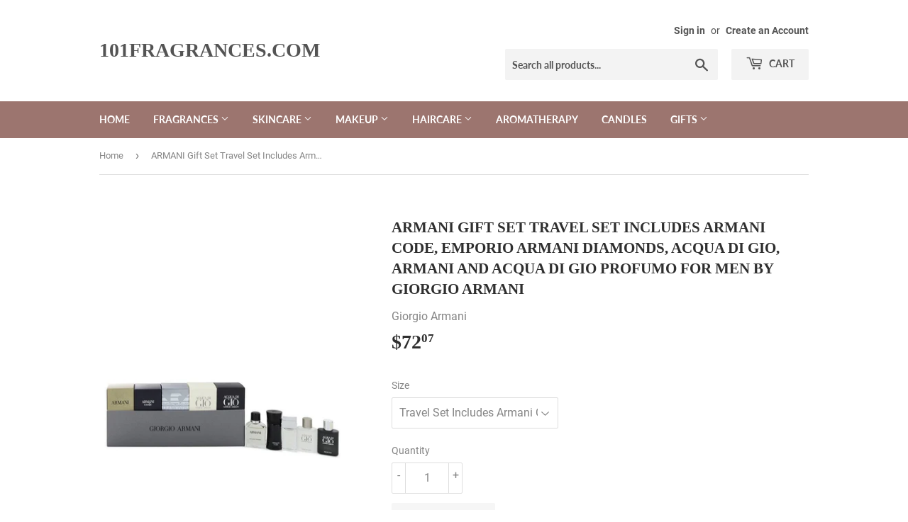

--- FILE ---
content_type: text/html; charset=utf-8
request_url: https://www.101fragrances.com/products/armani-cologne-by-giorgio-armani-gift-set
body_size: 17612
content:
<!doctype html>
<html class="no-touch no-js">
<head>
  <script>(function(H){H.className=H.className.replace(/\bno-js\b/,'js')})(document.documentElement)</script>
  <!-- Basic page needs ================================================== -->
  <meta charset="utf-8">
  <meta http-equiv="X-UA-Compatible" content="IE=edge,chrome=1">

  
<meta name="google-site-verification" content="cJ5j-UAn134Ye4VYvfquDPG4s1qpU0Ii4gg9UsC5bDQ" />
  <!-- Title and description ================================================== -->
  <title>
  ARMANI Gift Set Travel Set Includes Armani Code, Emporio Armani Diamonds, Acqua Di Gio, Armani and Acqua Di Gio Profumo For Men by Giorgio Armani &ndash; 101fragrances.com
  </title>

  
    <meta name="description" content="ARMANI Gift Set Travel Set Includes Armani Code, Emporio Armani Diamonds, Acqua Di Gio, Armani and Acqua Di Gio Profumo For Men by Giorgio Armani. This scent is a necessity in the collection of the gentleman of style. It is a clean, citrusy scent with notes of lavender, bergamot, cedar, clove, nutmeg, and patchouli. This dashing cologne compliments the three piece suit as well as evening attire.">
  

  <!-- Product meta ================================================== -->
  <!-- /snippets/social-meta-tags.liquid -->




<meta property="og:site_name" content="101fragrances.com">
<meta property="og:url" content="https://www.101fragrances.com/products/armani-cologne-by-giorgio-armani-gift-set">
<meta property="og:title" content="ARMANI Gift Set  Travel Set Includes Armani Code, Emporio Armani Diamonds, Acqua Di Gio, Armani and Acqua Di Gio Profumo For Men by Giorgio Armani">
<meta property="og:type" content="product">
<meta property="og:description" content="ARMANI Gift Set Travel Set Includes Armani Code, Emporio Armani Diamonds, Acqua Di Gio, Armani and Acqua Di Gio Profumo For Men by Giorgio Armani. This scent is a necessity in the collection of the gentleman of style. It is a clean, citrusy scent with notes of lavender, bergamot, cedar, clove, nutmeg, and patchouli. This dashing cologne compliments the three piece suit as well as evening attire.">

  <meta property="og:price:amount" content="72.07">
  <meta property="og:price:currency" content="USD">

<meta property="og:image" content="http://www.101fragrances.com/cdn/shop/products/4698_large_f074d9fd-c285-4ac4-bffb-1f22997ab4ca_1200x1200.jpg?v=1571660114">
<meta property="og:image:secure_url" content="https://www.101fragrances.com/cdn/shop/products/4698_large_f074d9fd-c285-4ac4-bffb-1f22997ab4ca_1200x1200.jpg?v=1571660114">


<meta name="twitter:card" content="summary_large_image">
<meta name="twitter:title" content="ARMANI Gift Set  Travel Set Includes Armani Code, Emporio Armani Diamonds, Acqua Di Gio, Armani and Acqua Di Gio Profumo For Men by Giorgio Armani">
<meta name="twitter:description" content="ARMANI Gift Set Travel Set Includes Armani Code, Emporio Armani Diamonds, Acqua Di Gio, Armani and Acqua Di Gio Profumo For Men by Giorgio Armani. This scent is a necessity in the collection of the gentleman of style. It is a clean, citrusy scent with notes of lavender, bergamot, cedar, clove, nutmeg, and patchouli. This dashing cologne compliments the three piece suit as well as evening attire.">


  <!-- Helpers ================================================== -->
  <link rel="canonical" href="https://www.101fragrances.com/products/armani-cologne-by-giorgio-armani-gift-set">
  <meta name="viewport" content="width=device-width,initial-scale=1">

  <!-- CSS ================================================== -->
  <link href="//www.101fragrances.com/cdn/shop/t/3/assets/theme.scss.css?v=12885417716594118961674781140" rel="stylesheet" type="text/css" media="all" />

  <!-- Header hook for plugins ================================================== -->
  <script>window.performance && window.performance.mark && window.performance.mark('shopify.content_for_header.start');</script><meta id="shopify-digital-wallet" name="shopify-digital-wallet" content="/26510917735/digital_wallets/dialog">
<link rel="alternate" type="application/json+oembed" href="https://www.101fragrances.com/products/armani-cologne-by-giorgio-armani-gift-set.oembed">
<script async="async" src="/checkouts/internal/preloads.js?locale=en-US"></script>
<script id="shopify-features" type="application/json">{"accessToken":"8d202dc20932adc26b945830ecbbcdd9","betas":["rich-media-storefront-analytics"],"domain":"www.101fragrances.com","predictiveSearch":true,"shopId":26510917735,"locale":"en"}</script>
<script>var Shopify = Shopify || {};
Shopify.shop = "101fragrances-com.myshopify.com";
Shopify.locale = "en";
Shopify.currency = {"active":"USD","rate":"1.0"};
Shopify.country = "US";
Shopify.theme = {"name":"Supply","id":78339342439,"schema_name":"Supply","schema_version":"8.9.1","theme_store_id":679,"role":"main"};
Shopify.theme.handle = "null";
Shopify.theme.style = {"id":null,"handle":null};
Shopify.cdnHost = "www.101fragrances.com/cdn";
Shopify.routes = Shopify.routes || {};
Shopify.routes.root = "/";</script>
<script type="module">!function(o){(o.Shopify=o.Shopify||{}).modules=!0}(window);</script>
<script>!function(o){function n(){var o=[];function n(){o.push(Array.prototype.slice.apply(arguments))}return n.q=o,n}var t=o.Shopify=o.Shopify||{};t.loadFeatures=n(),t.autoloadFeatures=n()}(window);</script>
<script id="shop-js-analytics" type="application/json">{"pageType":"product"}</script>
<script defer="defer" async type="module" src="//www.101fragrances.com/cdn/shopifycloud/shop-js/modules/v2/client.init-shop-cart-sync_BT-GjEfc.en.esm.js"></script>
<script defer="defer" async type="module" src="//www.101fragrances.com/cdn/shopifycloud/shop-js/modules/v2/chunk.common_D58fp_Oc.esm.js"></script>
<script defer="defer" async type="module" src="//www.101fragrances.com/cdn/shopifycloud/shop-js/modules/v2/chunk.modal_xMitdFEc.esm.js"></script>
<script type="module">
  await import("//www.101fragrances.com/cdn/shopifycloud/shop-js/modules/v2/client.init-shop-cart-sync_BT-GjEfc.en.esm.js");
await import("//www.101fragrances.com/cdn/shopifycloud/shop-js/modules/v2/chunk.common_D58fp_Oc.esm.js");
await import("//www.101fragrances.com/cdn/shopifycloud/shop-js/modules/v2/chunk.modal_xMitdFEc.esm.js");

  window.Shopify.SignInWithShop?.initShopCartSync?.({"fedCMEnabled":true,"windoidEnabled":true});

</script>
<script id="__st">var __st={"a":26510917735,"offset":-18000,"reqid":"f49e30fb-e44e-4c15-830a-a103689d88c4-1769340581","pageurl":"www.101fragrances.com\/products\/armani-cologne-by-giorgio-armani-gift-set","u":"e42867929ea2","p":"product","rtyp":"product","rid":4188679700583};</script>
<script>window.ShopifyPaypalV4VisibilityTracking = true;</script>
<script id="captcha-bootstrap">!function(){'use strict';const t='contact',e='account',n='new_comment',o=[[t,t],['blogs',n],['comments',n],[t,'customer']],c=[[e,'customer_login'],[e,'guest_login'],[e,'recover_customer_password'],[e,'create_customer']],r=t=>t.map((([t,e])=>`form[action*='/${t}']:not([data-nocaptcha='true']) input[name='form_type'][value='${e}']`)).join(','),a=t=>()=>t?[...document.querySelectorAll(t)].map((t=>t.form)):[];function s(){const t=[...o],e=r(t);return a(e)}const i='password',u='form_key',d=['recaptcha-v3-token','g-recaptcha-response','h-captcha-response',i],f=()=>{try{return window.sessionStorage}catch{return}},m='__shopify_v',_=t=>t.elements[u];function p(t,e,n=!1){try{const o=window.sessionStorage,c=JSON.parse(o.getItem(e)),{data:r}=function(t){const{data:e,action:n}=t;return t[m]||n?{data:e,action:n}:{data:t,action:n}}(c);for(const[e,n]of Object.entries(r))t.elements[e]&&(t.elements[e].value=n);n&&o.removeItem(e)}catch(o){console.error('form repopulation failed',{error:o})}}const l='form_type',E='cptcha';function T(t){t.dataset[E]=!0}const w=window,h=w.document,L='Shopify',v='ce_forms',y='captcha';let A=!1;((t,e)=>{const n=(g='f06e6c50-85a8-45c8-87d0-21a2b65856fe',I='https://cdn.shopify.com/shopifycloud/storefront-forms-hcaptcha/ce_storefront_forms_captcha_hcaptcha.v1.5.2.iife.js',D={infoText:'Protected by hCaptcha',privacyText:'Privacy',termsText:'Terms'},(t,e,n)=>{const o=w[L][v],c=o.bindForm;if(c)return c(t,g,e,D).then(n);var r;o.q.push([[t,g,e,D],n]),r=I,A||(h.body.append(Object.assign(h.createElement('script'),{id:'captcha-provider',async:!0,src:r})),A=!0)});var g,I,D;w[L]=w[L]||{},w[L][v]=w[L][v]||{},w[L][v].q=[],w[L][y]=w[L][y]||{},w[L][y].protect=function(t,e){n(t,void 0,e),T(t)},Object.freeze(w[L][y]),function(t,e,n,w,h,L){const[v,y,A,g]=function(t,e,n){const i=e?o:[],u=t?c:[],d=[...i,...u],f=r(d),m=r(i),_=r(d.filter((([t,e])=>n.includes(e))));return[a(f),a(m),a(_),s()]}(w,h,L),I=t=>{const e=t.target;return e instanceof HTMLFormElement?e:e&&e.form},D=t=>v().includes(t);t.addEventListener('submit',(t=>{const e=I(t);if(!e)return;const n=D(e)&&!e.dataset.hcaptchaBound&&!e.dataset.recaptchaBound,o=_(e),c=g().includes(e)&&(!o||!o.value);(n||c)&&t.preventDefault(),c&&!n&&(function(t){try{if(!f())return;!function(t){const e=f();if(!e)return;const n=_(t);if(!n)return;const o=n.value;o&&e.removeItem(o)}(t);const e=Array.from(Array(32),(()=>Math.random().toString(36)[2])).join('');!function(t,e){_(t)||t.append(Object.assign(document.createElement('input'),{type:'hidden',name:u})),t.elements[u].value=e}(t,e),function(t,e){const n=f();if(!n)return;const o=[...t.querySelectorAll(`input[type='${i}']`)].map((({name:t})=>t)),c=[...d,...o],r={};for(const[a,s]of new FormData(t).entries())c.includes(a)||(r[a]=s);n.setItem(e,JSON.stringify({[m]:1,action:t.action,data:r}))}(t,e)}catch(e){console.error('failed to persist form',e)}}(e),e.submit())}));const S=(t,e)=>{t&&!t.dataset[E]&&(n(t,e.some((e=>e===t))),T(t))};for(const o of['focusin','change'])t.addEventListener(o,(t=>{const e=I(t);D(e)&&S(e,y())}));const B=e.get('form_key'),M=e.get(l),P=B&&M;t.addEventListener('DOMContentLoaded',(()=>{const t=y();if(P)for(const e of t)e.elements[l].value===M&&p(e,B);[...new Set([...A(),...v().filter((t=>'true'===t.dataset.shopifyCaptcha))])].forEach((e=>S(e,t)))}))}(h,new URLSearchParams(w.location.search),n,t,e,['guest_login'])})(!0,!0)}();</script>
<script integrity="sha256-4kQ18oKyAcykRKYeNunJcIwy7WH5gtpwJnB7kiuLZ1E=" data-source-attribution="shopify.loadfeatures" defer="defer" src="//www.101fragrances.com/cdn/shopifycloud/storefront/assets/storefront/load_feature-a0a9edcb.js" crossorigin="anonymous"></script>
<script data-source-attribution="shopify.dynamic_checkout.dynamic.init">var Shopify=Shopify||{};Shopify.PaymentButton=Shopify.PaymentButton||{isStorefrontPortableWallets:!0,init:function(){window.Shopify.PaymentButton.init=function(){};var t=document.createElement("script");t.src="https://www.101fragrances.com/cdn/shopifycloud/portable-wallets/latest/portable-wallets.en.js",t.type="module",document.head.appendChild(t)}};
</script>
<script data-source-attribution="shopify.dynamic_checkout.buyer_consent">
  function portableWalletsHideBuyerConsent(e){var t=document.getElementById("shopify-buyer-consent"),n=document.getElementById("shopify-subscription-policy-button");t&&n&&(t.classList.add("hidden"),t.setAttribute("aria-hidden","true"),n.removeEventListener("click",e))}function portableWalletsShowBuyerConsent(e){var t=document.getElementById("shopify-buyer-consent"),n=document.getElementById("shopify-subscription-policy-button");t&&n&&(t.classList.remove("hidden"),t.removeAttribute("aria-hidden"),n.addEventListener("click",e))}window.Shopify?.PaymentButton&&(window.Shopify.PaymentButton.hideBuyerConsent=portableWalletsHideBuyerConsent,window.Shopify.PaymentButton.showBuyerConsent=portableWalletsShowBuyerConsent);
</script>
<script>
  function portableWalletsCleanup(e){e&&e.src&&console.error("Failed to load portable wallets script "+e.src);var t=document.querySelectorAll("shopify-accelerated-checkout .shopify-payment-button__skeleton, shopify-accelerated-checkout-cart .wallet-cart-button__skeleton"),e=document.getElementById("shopify-buyer-consent");for(let e=0;e<t.length;e++)t[e].remove();e&&e.remove()}function portableWalletsNotLoadedAsModule(e){e instanceof ErrorEvent&&"string"==typeof e.message&&e.message.includes("import.meta")&&"string"==typeof e.filename&&e.filename.includes("portable-wallets")&&(window.removeEventListener("error",portableWalletsNotLoadedAsModule),window.Shopify.PaymentButton.failedToLoad=e,"loading"===document.readyState?document.addEventListener("DOMContentLoaded",window.Shopify.PaymentButton.init):window.Shopify.PaymentButton.init())}window.addEventListener("error",portableWalletsNotLoadedAsModule);
</script>

<script type="module" src="https://www.101fragrances.com/cdn/shopifycloud/portable-wallets/latest/portable-wallets.en.js" onError="portableWalletsCleanup(this)" crossorigin="anonymous"></script>
<script nomodule>
  document.addEventListener("DOMContentLoaded", portableWalletsCleanup);
</script>

<link id="shopify-accelerated-checkout-styles" rel="stylesheet" media="screen" href="https://www.101fragrances.com/cdn/shopifycloud/portable-wallets/latest/accelerated-checkout-backwards-compat.css" crossorigin="anonymous">
<style id="shopify-accelerated-checkout-cart">
        #shopify-buyer-consent {
  margin-top: 1em;
  display: inline-block;
  width: 100%;
}

#shopify-buyer-consent.hidden {
  display: none;
}

#shopify-subscription-policy-button {
  background: none;
  border: none;
  padding: 0;
  text-decoration: underline;
  font-size: inherit;
  cursor: pointer;
}

#shopify-subscription-policy-button::before {
  box-shadow: none;
}

      </style>

<script>window.performance && window.performance.mark && window.performance.mark('shopify.content_for_header.end');</script>

  
  

  <script src="//www.101fragrances.com/cdn/shop/t/3/assets/jquery-2.2.3.min.js?v=58211863146907186831571719075" type="text/javascript"></script>

  <script src="//www.101fragrances.com/cdn/shop/t/3/assets/lazysizes.min.js?v=8147953233334221341571719076" async="async"></script>
  <script src="//www.101fragrances.com/cdn/shop/t/3/assets/vendor.js?v=106177282645720727331571719077" defer="defer"></script>
  <script src="//www.101fragrances.com/cdn/shop/t/3/assets/theme.js?v=5708990254891265761571719087" defer="defer"></script>


<link href="https://monorail-edge.shopifysvc.com" rel="dns-prefetch">
<script>(function(){if ("sendBeacon" in navigator && "performance" in window) {try {var session_token_from_headers = performance.getEntriesByType('navigation')[0].serverTiming.find(x => x.name == '_s').description;} catch {var session_token_from_headers = undefined;}var session_cookie_matches = document.cookie.match(/_shopify_s=([^;]*)/);var session_token_from_cookie = session_cookie_matches && session_cookie_matches.length === 2 ? session_cookie_matches[1] : "";var session_token = session_token_from_headers || session_token_from_cookie || "";function handle_abandonment_event(e) {var entries = performance.getEntries().filter(function(entry) {return /monorail-edge.shopifysvc.com/.test(entry.name);});if (!window.abandonment_tracked && entries.length === 0) {window.abandonment_tracked = true;var currentMs = Date.now();var navigation_start = performance.timing.navigationStart;var payload = {shop_id: 26510917735,url: window.location.href,navigation_start,duration: currentMs - navigation_start,session_token,page_type: "product"};window.navigator.sendBeacon("https://monorail-edge.shopifysvc.com/v1/produce", JSON.stringify({schema_id: "online_store_buyer_site_abandonment/1.1",payload: payload,metadata: {event_created_at_ms: currentMs,event_sent_at_ms: currentMs}}));}}window.addEventListener('pagehide', handle_abandonment_event);}}());</script>
<script id="web-pixels-manager-setup">(function e(e,d,r,n,o){if(void 0===o&&(o={}),!Boolean(null===(a=null===(i=window.Shopify)||void 0===i?void 0:i.analytics)||void 0===a?void 0:a.replayQueue)){var i,a;window.Shopify=window.Shopify||{};var t=window.Shopify;t.analytics=t.analytics||{};var s=t.analytics;s.replayQueue=[],s.publish=function(e,d,r){return s.replayQueue.push([e,d,r]),!0};try{self.performance.mark("wpm:start")}catch(e){}var l=function(){var e={modern:/Edge?\/(1{2}[4-9]|1[2-9]\d|[2-9]\d{2}|\d{4,})\.\d+(\.\d+|)|Firefox\/(1{2}[4-9]|1[2-9]\d|[2-9]\d{2}|\d{4,})\.\d+(\.\d+|)|Chrom(ium|e)\/(9{2}|\d{3,})\.\d+(\.\d+|)|(Maci|X1{2}).+ Version\/(15\.\d+|(1[6-9]|[2-9]\d|\d{3,})\.\d+)([,.]\d+|)( \(\w+\)|)( Mobile\/\w+|) Safari\/|Chrome.+OPR\/(9{2}|\d{3,})\.\d+\.\d+|(CPU[ +]OS|iPhone[ +]OS|CPU[ +]iPhone|CPU IPhone OS|CPU iPad OS)[ +]+(15[._]\d+|(1[6-9]|[2-9]\d|\d{3,})[._]\d+)([._]\d+|)|Android:?[ /-](13[3-9]|1[4-9]\d|[2-9]\d{2}|\d{4,})(\.\d+|)(\.\d+|)|Android.+Firefox\/(13[5-9]|1[4-9]\d|[2-9]\d{2}|\d{4,})\.\d+(\.\d+|)|Android.+Chrom(ium|e)\/(13[3-9]|1[4-9]\d|[2-9]\d{2}|\d{4,})\.\d+(\.\d+|)|SamsungBrowser\/([2-9]\d|\d{3,})\.\d+/,legacy:/Edge?\/(1[6-9]|[2-9]\d|\d{3,})\.\d+(\.\d+|)|Firefox\/(5[4-9]|[6-9]\d|\d{3,})\.\d+(\.\d+|)|Chrom(ium|e)\/(5[1-9]|[6-9]\d|\d{3,})\.\d+(\.\d+|)([\d.]+$|.*Safari\/(?![\d.]+ Edge\/[\d.]+$))|(Maci|X1{2}).+ Version\/(10\.\d+|(1[1-9]|[2-9]\d|\d{3,})\.\d+)([,.]\d+|)( \(\w+\)|)( Mobile\/\w+|) Safari\/|Chrome.+OPR\/(3[89]|[4-9]\d|\d{3,})\.\d+\.\d+|(CPU[ +]OS|iPhone[ +]OS|CPU[ +]iPhone|CPU IPhone OS|CPU iPad OS)[ +]+(10[._]\d+|(1[1-9]|[2-9]\d|\d{3,})[._]\d+)([._]\d+|)|Android:?[ /-](13[3-9]|1[4-9]\d|[2-9]\d{2}|\d{4,})(\.\d+|)(\.\d+|)|Mobile Safari.+OPR\/([89]\d|\d{3,})\.\d+\.\d+|Android.+Firefox\/(13[5-9]|1[4-9]\d|[2-9]\d{2}|\d{4,})\.\d+(\.\d+|)|Android.+Chrom(ium|e)\/(13[3-9]|1[4-9]\d|[2-9]\d{2}|\d{4,})\.\d+(\.\d+|)|Android.+(UC? ?Browser|UCWEB|U3)[ /]?(15\.([5-9]|\d{2,})|(1[6-9]|[2-9]\d|\d{3,})\.\d+)\.\d+|SamsungBrowser\/(5\.\d+|([6-9]|\d{2,})\.\d+)|Android.+MQ{2}Browser\/(14(\.(9|\d{2,})|)|(1[5-9]|[2-9]\d|\d{3,})(\.\d+|))(\.\d+|)|K[Aa][Ii]OS\/(3\.\d+|([4-9]|\d{2,})\.\d+)(\.\d+|)/},d=e.modern,r=e.legacy,n=navigator.userAgent;return n.match(d)?"modern":n.match(r)?"legacy":"unknown"}(),u="modern"===l?"modern":"legacy",c=(null!=n?n:{modern:"",legacy:""})[u],f=function(e){return[e.baseUrl,"/wpm","/b",e.hashVersion,"modern"===e.buildTarget?"m":"l",".js"].join("")}({baseUrl:d,hashVersion:r,buildTarget:u}),m=function(e){var d=e.version,r=e.bundleTarget,n=e.surface,o=e.pageUrl,i=e.monorailEndpoint;return{emit:function(e){var a=e.status,t=e.errorMsg,s=(new Date).getTime(),l=JSON.stringify({metadata:{event_sent_at_ms:s},events:[{schema_id:"web_pixels_manager_load/3.1",payload:{version:d,bundle_target:r,page_url:o,status:a,surface:n,error_msg:t},metadata:{event_created_at_ms:s}}]});if(!i)return console&&console.warn&&console.warn("[Web Pixels Manager] No Monorail endpoint provided, skipping logging."),!1;try{return self.navigator.sendBeacon.bind(self.navigator)(i,l)}catch(e){}var u=new XMLHttpRequest;try{return u.open("POST",i,!0),u.setRequestHeader("Content-Type","text/plain"),u.send(l),!0}catch(e){return console&&console.warn&&console.warn("[Web Pixels Manager] Got an unhandled error while logging to Monorail."),!1}}}}({version:r,bundleTarget:l,surface:e.surface,pageUrl:self.location.href,monorailEndpoint:e.monorailEndpoint});try{o.browserTarget=l,function(e){var d=e.src,r=e.async,n=void 0===r||r,o=e.onload,i=e.onerror,a=e.sri,t=e.scriptDataAttributes,s=void 0===t?{}:t,l=document.createElement("script"),u=document.querySelector("head"),c=document.querySelector("body");if(l.async=n,l.src=d,a&&(l.integrity=a,l.crossOrigin="anonymous"),s)for(var f in s)if(Object.prototype.hasOwnProperty.call(s,f))try{l.dataset[f]=s[f]}catch(e){}if(o&&l.addEventListener("load",o),i&&l.addEventListener("error",i),u)u.appendChild(l);else{if(!c)throw new Error("Did not find a head or body element to append the script");c.appendChild(l)}}({src:f,async:!0,onload:function(){if(!function(){var e,d;return Boolean(null===(d=null===(e=window.Shopify)||void 0===e?void 0:e.analytics)||void 0===d?void 0:d.initialized)}()){var d=window.webPixelsManager.init(e)||void 0;if(d){var r=window.Shopify.analytics;r.replayQueue.forEach((function(e){var r=e[0],n=e[1],o=e[2];d.publishCustomEvent(r,n,o)})),r.replayQueue=[],r.publish=d.publishCustomEvent,r.visitor=d.visitor,r.initialized=!0}}},onerror:function(){return m.emit({status:"failed",errorMsg:"".concat(f," has failed to load")})},sri:function(e){var d=/^sha384-[A-Za-z0-9+/=]+$/;return"string"==typeof e&&d.test(e)}(c)?c:"",scriptDataAttributes:o}),m.emit({status:"loading"})}catch(e){m.emit({status:"failed",errorMsg:(null==e?void 0:e.message)||"Unknown error"})}}})({shopId: 26510917735,storefrontBaseUrl: "https://www.101fragrances.com",extensionsBaseUrl: "https://extensions.shopifycdn.com/cdn/shopifycloud/web-pixels-manager",monorailEndpoint: "https://monorail-edge.shopifysvc.com/unstable/produce_batch",surface: "storefront-renderer",enabledBetaFlags: ["2dca8a86"],webPixelsConfigList: [{"id":"shopify-app-pixel","configuration":"{}","eventPayloadVersion":"v1","runtimeContext":"STRICT","scriptVersion":"0450","apiClientId":"shopify-pixel","type":"APP","privacyPurposes":["ANALYTICS","MARKETING"]},{"id":"shopify-custom-pixel","eventPayloadVersion":"v1","runtimeContext":"LAX","scriptVersion":"0450","apiClientId":"shopify-pixel","type":"CUSTOM","privacyPurposes":["ANALYTICS","MARKETING"]}],isMerchantRequest: false,initData: {"shop":{"name":"101fragrances.com","paymentSettings":{"currencyCode":"USD"},"myshopifyDomain":"101fragrances-com.myshopify.com","countryCode":"US","storefrontUrl":"https:\/\/www.101fragrances.com"},"customer":null,"cart":null,"checkout":null,"productVariants":[{"price":{"amount":72.07,"currencyCode":"USD"},"product":{"title":"ARMANI Gift Set  Travel Set Includes Armani Code, Emporio Armani Diamonds, Acqua Di Gio, Armani and Acqua Di Gio Profumo For Men by Giorgio Armani","vendor":"Giorgio Armani","id":"4188679700583","untranslatedTitle":"ARMANI Gift Set  Travel Set Includes Armani Code, Emporio Armani Diamonds, Acqua Di Gio, Armani and Acqua Di Gio Profumo For Men by Giorgio Armani","url":"\/products\/armani-cologne-by-giorgio-armani-gift-set","type":"Gift Set Travel Set Includes Armani Code, Emporio Armani Diamonds, Acqua Di Gio, Armani and Acqua Di Gio Profumo"},"id":"30402134769767","image":{"src":"\/\/www.101fragrances.com\/cdn\/shop\/products\/4698_large_f074d9fd-c285-4ac4-bffb-1f22997ab4ca.jpg?v=1571660114"},"sku":"539499","title":"Travel Set Includes Armani Code, Emporio Armani Diamonds, Acqua Di Gio, Armani and Acqua Di Gio Profumo","untranslatedTitle":"Travel Set Includes Armani Code, Emporio Armani Diamonds, Acqua Di Gio, Armani and Acqua Di Gio Profumo"}],"purchasingCompany":null},},"https://www.101fragrances.com/cdn","fcfee988w5aeb613cpc8e4bc33m6693e112",{"modern":"","legacy":""},{"shopId":"26510917735","storefrontBaseUrl":"https:\/\/www.101fragrances.com","extensionBaseUrl":"https:\/\/extensions.shopifycdn.com\/cdn\/shopifycloud\/web-pixels-manager","surface":"storefront-renderer","enabledBetaFlags":"[\"2dca8a86\"]","isMerchantRequest":"false","hashVersion":"fcfee988w5aeb613cpc8e4bc33m6693e112","publish":"custom","events":"[[\"page_viewed\",{}],[\"product_viewed\",{\"productVariant\":{\"price\":{\"amount\":72.07,\"currencyCode\":\"USD\"},\"product\":{\"title\":\"ARMANI Gift Set  Travel Set Includes Armani Code, Emporio Armani Diamonds, Acqua Di Gio, Armani and Acqua Di Gio Profumo For Men by Giorgio Armani\",\"vendor\":\"Giorgio Armani\",\"id\":\"4188679700583\",\"untranslatedTitle\":\"ARMANI Gift Set  Travel Set Includes Armani Code, Emporio Armani Diamonds, Acqua Di Gio, Armani and Acqua Di Gio Profumo For Men by Giorgio Armani\",\"url\":\"\/products\/armani-cologne-by-giorgio-armani-gift-set\",\"type\":\"Gift Set Travel Set Includes Armani Code, Emporio Armani Diamonds, Acqua Di Gio, Armani and Acqua Di Gio Profumo\"},\"id\":\"30402134769767\",\"image\":{\"src\":\"\/\/www.101fragrances.com\/cdn\/shop\/products\/4698_large_f074d9fd-c285-4ac4-bffb-1f22997ab4ca.jpg?v=1571660114\"},\"sku\":\"539499\",\"title\":\"Travel Set Includes Armani Code, Emporio Armani Diamonds, Acqua Di Gio, Armani and Acqua Di Gio Profumo\",\"untranslatedTitle\":\"Travel Set Includes Armani Code, Emporio Armani Diamonds, Acqua Di Gio, Armani and Acqua Di Gio Profumo\"}}]]"});</script><script>
  window.ShopifyAnalytics = window.ShopifyAnalytics || {};
  window.ShopifyAnalytics.meta = window.ShopifyAnalytics.meta || {};
  window.ShopifyAnalytics.meta.currency = 'USD';
  var meta = {"product":{"id":4188679700583,"gid":"gid:\/\/shopify\/Product\/4188679700583","vendor":"Giorgio Armani","type":"Gift Set Travel Set Includes Armani Code, Emporio Armani Diamonds, Acqua Di Gio, Armani and Acqua Di Gio Profumo","handle":"armani-cologne-by-giorgio-armani-gift-set","variants":[{"id":30402134769767,"price":7207,"name":"ARMANI Gift Set  Travel Set Includes Armani Code, Emporio Armani Diamonds, Acqua Di Gio, Armani and Acqua Di Gio Profumo For Men by Giorgio Armani - Travel Set Includes Armani Code, Emporio Armani Diamonds, Acqua Di Gio, Armani and Acqua Di Gio Profumo","public_title":"Travel Set Includes Armani Code, Emporio Armani Diamonds, Acqua Di Gio, Armani and Acqua Di Gio Profumo","sku":"539499"}],"remote":false},"page":{"pageType":"product","resourceType":"product","resourceId":4188679700583,"requestId":"f49e30fb-e44e-4c15-830a-a103689d88c4-1769340581"}};
  for (var attr in meta) {
    window.ShopifyAnalytics.meta[attr] = meta[attr];
  }
</script>
<script class="analytics">
  (function () {
    var customDocumentWrite = function(content) {
      var jquery = null;

      if (window.jQuery) {
        jquery = window.jQuery;
      } else if (window.Checkout && window.Checkout.$) {
        jquery = window.Checkout.$;
      }

      if (jquery) {
        jquery('body').append(content);
      }
    };

    var hasLoggedConversion = function(token) {
      if (token) {
        return document.cookie.indexOf('loggedConversion=' + token) !== -1;
      }
      return false;
    }

    var setCookieIfConversion = function(token) {
      if (token) {
        var twoMonthsFromNow = new Date(Date.now());
        twoMonthsFromNow.setMonth(twoMonthsFromNow.getMonth() + 2);

        document.cookie = 'loggedConversion=' + token + '; expires=' + twoMonthsFromNow;
      }
    }

    var trekkie = window.ShopifyAnalytics.lib = window.trekkie = window.trekkie || [];
    if (trekkie.integrations) {
      return;
    }
    trekkie.methods = [
      'identify',
      'page',
      'ready',
      'track',
      'trackForm',
      'trackLink'
    ];
    trekkie.factory = function(method) {
      return function() {
        var args = Array.prototype.slice.call(arguments);
        args.unshift(method);
        trekkie.push(args);
        return trekkie;
      };
    };
    for (var i = 0; i < trekkie.methods.length; i++) {
      var key = trekkie.methods[i];
      trekkie[key] = trekkie.factory(key);
    }
    trekkie.load = function(config) {
      trekkie.config = config || {};
      trekkie.config.initialDocumentCookie = document.cookie;
      var first = document.getElementsByTagName('script')[0];
      var script = document.createElement('script');
      script.type = 'text/javascript';
      script.onerror = function(e) {
        var scriptFallback = document.createElement('script');
        scriptFallback.type = 'text/javascript';
        scriptFallback.onerror = function(error) {
                var Monorail = {
      produce: function produce(monorailDomain, schemaId, payload) {
        var currentMs = new Date().getTime();
        var event = {
          schema_id: schemaId,
          payload: payload,
          metadata: {
            event_created_at_ms: currentMs,
            event_sent_at_ms: currentMs
          }
        };
        return Monorail.sendRequest("https://" + monorailDomain + "/v1/produce", JSON.stringify(event));
      },
      sendRequest: function sendRequest(endpointUrl, payload) {
        // Try the sendBeacon API
        if (window && window.navigator && typeof window.navigator.sendBeacon === 'function' && typeof window.Blob === 'function' && !Monorail.isIos12()) {
          var blobData = new window.Blob([payload], {
            type: 'text/plain'
          });

          if (window.navigator.sendBeacon(endpointUrl, blobData)) {
            return true;
          } // sendBeacon was not successful

        } // XHR beacon

        var xhr = new XMLHttpRequest();

        try {
          xhr.open('POST', endpointUrl);
          xhr.setRequestHeader('Content-Type', 'text/plain');
          xhr.send(payload);
        } catch (e) {
          console.log(e);
        }

        return false;
      },
      isIos12: function isIos12() {
        return window.navigator.userAgent.lastIndexOf('iPhone; CPU iPhone OS 12_') !== -1 || window.navigator.userAgent.lastIndexOf('iPad; CPU OS 12_') !== -1;
      }
    };
    Monorail.produce('monorail-edge.shopifysvc.com',
      'trekkie_storefront_load_errors/1.1',
      {shop_id: 26510917735,
      theme_id: 78339342439,
      app_name: "storefront",
      context_url: window.location.href,
      source_url: "//www.101fragrances.com/cdn/s/trekkie.storefront.8d95595f799fbf7e1d32231b9a28fd43b70c67d3.min.js"});

        };
        scriptFallback.async = true;
        scriptFallback.src = '//www.101fragrances.com/cdn/s/trekkie.storefront.8d95595f799fbf7e1d32231b9a28fd43b70c67d3.min.js';
        first.parentNode.insertBefore(scriptFallback, first);
      };
      script.async = true;
      script.src = '//www.101fragrances.com/cdn/s/trekkie.storefront.8d95595f799fbf7e1d32231b9a28fd43b70c67d3.min.js';
      first.parentNode.insertBefore(script, first);
    };
    trekkie.load(
      {"Trekkie":{"appName":"storefront","development":false,"defaultAttributes":{"shopId":26510917735,"isMerchantRequest":null,"themeId":78339342439,"themeCityHash":"9886638449495954768","contentLanguage":"en","currency":"USD","eventMetadataId":"13b36026-b41b-42d5-b3ec-1cfa9d892761"},"isServerSideCookieWritingEnabled":true,"monorailRegion":"shop_domain","enabledBetaFlags":["65f19447"]},"Session Attribution":{},"S2S":{"facebookCapiEnabled":false,"source":"trekkie-storefront-renderer","apiClientId":580111}}
    );

    var loaded = false;
    trekkie.ready(function() {
      if (loaded) return;
      loaded = true;

      window.ShopifyAnalytics.lib = window.trekkie;

      var originalDocumentWrite = document.write;
      document.write = customDocumentWrite;
      try { window.ShopifyAnalytics.merchantGoogleAnalytics.call(this); } catch(error) {};
      document.write = originalDocumentWrite;

      window.ShopifyAnalytics.lib.page(null,{"pageType":"product","resourceType":"product","resourceId":4188679700583,"requestId":"f49e30fb-e44e-4c15-830a-a103689d88c4-1769340581","shopifyEmitted":true});

      var match = window.location.pathname.match(/checkouts\/(.+)\/(thank_you|post_purchase)/)
      var token = match? match[1]: undefined;
      if (!hasLoggedConversion(token)) {
        setCookieIfConversion(token);
        window.ShopifyAnalytics.lib.track("Viewed Product",{"currency":"USD","variantId":30402134769767,"productId":4188679700583,"productGid":"gid:\/\/shopify\/Product\/4188679700583","name":"ARMANI Gift Set  Travel Set Includes Armani Code, Emporio Armani Diamonds, Acqua Di Gio, Armani and Acqua Di Gio Profumo For Men by Giorgio Armani - Travel Set Includes Armani Code, Emporio Armani Diamonds, Acqua Di Gio, Armani and Acqua Di Gio Profumo","price":"72.07","sku":"539499","brand":"Giorgio Armani","variant":"Travel Set Includes Armani Code, Emporio Armani Diamonds, Acqua Di Gio, Armani and Acqua Di Gio Profumo","category":"Gift Set Travel Set Includes Armani Code, Emporio Armani Diamonds, Acqua Di Gio, Armani and Acqua Di Gio Profumo","nonInteraction":true,"remote":false},undefined,undefined,{"shopifyEmitted":true});
      window.ShopifyAnalytics.lib.track("monorail:\/\/trekkie_storefront_viewed_product\/1.1",{"currency":"USD","variantId":30402134769767,"productId":4188679700583,"productGid":"gid:\/\/shopify\/Product\/4188679700583","name":"ARMANI Gift Set  Travel Set Includes Armani Code, Emporio Armani Diamonds, Acqua Di Gio, Armani and Acqua Di Gio Profumo For Men by Giorgio Armani - Travel Set Includes Armani Code, Emporio Armani Diamonds, Acqua Di Gio, Armani and Acqua Di Gio Profumo","price":"72.07","sku":"539499","brand":"Giorgio Armani","variant":"Travel Set Includes Armani Code, Emporio Armani Diamonds, Acqua Di Gio, Armani and Acqua Di Gio Profumo","category":"Gift Set Travel Set Includes Armani Code, Emporio Armani Diamonds, Acqua Di Gio, Armani and Acqua Di Gio Profumo","nonInteraction":true,"remote":false,"referer":"https:\/\/www.101fragrances.com\/products\/armani-cologne-by-giorgio-armani-gift-set"});
      }
    });


        var eventsListenerScript = document.createElement('script');
        eventsListenerScript.async = true;
        eventsListenerScript.src = "//www.101fragrances.com/cdn/shopifycloud/storefront/assets/shop_events_listener-3da45d37.js";
        document.getElementsByTagName('head')[0].appendChild(eventsListenerScript);

})();</script>
<script
  defer
  src="https://www.101fragrances.com/cdn/shopifycloud/perf-kit/shopify-perf-kit-3.0.4.min.js"
  data-application="storefront-renderer"
  data-shop-id="26510917735"
  data-render-region="gcp-us-east1"
  data-page-type="product"
  data-theme-instance-id="78339342439"
  data-theme-name="Supply"
  data-theme-version="8.9.1"
  data-monorail-region="shop_domain"
  data-resource-timing-sampling-rate="10"
  data-shs="true"
  data-shs-beacon="true"
  data-shs-export-with-fetch="true"
  data-shs-logs-sample-rate="1"
  data-shs-beacon-endpoint="https://www.101fragrances.com/api/collect"
></script>
</head>

<body id="armani-gift-set-travel-set-includes-armani-code-emporio-armani-diamonds-acqua-di-gio-armani-and-acqua-di-gio-profumo-for-men-by-giorgio-armani" class="template-product">

  <div id="shopify-section-header" class="shopify-section header-section"><header class="site-header" role="banner" data-section-id="header" data-section-type="header-section">
  <div class="wrapper">

    <div class="grid--full">
      <div class="grid-item large--one-half">
        
          <div class="h1 header-logo" itemscope itemtype="http://schema.org/Organization">
        
          
            <a href="/" itemprop="url">101fragrances.com</a>
          
        
          </div>
        
      </div>

      <div class="grid-item large--one-half text-center large--text-right">
        
          <div class="site-header--text-links">
            

            
              <span class="site-header--meta-links medium-down--hide">
                
                  <a href="https://shopify.com/26510917735/account?locale=en&amp;region_country=US" id="customer_login_link">Sign in</a>
                  <span class="site-header--spacer">or</span>
                  <a href="https://shopify.com/26510917735/account?locale=en" id="customer_register_link">Create an Account</a>
                
              </span>
            
          </div>

          <br class="medium-down--hide">
        

        <form action="/search" method="get" class="search-bar" role="search">
  <input type="hidden" name="type" value="product">

  <input type="search" name="q" value="" placeholder="Search all products..." aria-label="Search all products...">
  <button type="submit" class="search-bar--submit icon-fallback-text">
    <span class="icon icon-search" aria-hidden="true"></span>
    <span class="fallback-text">Search</span>
  </button>
</form>


        <a href="/cart" class="header-cart-btn cart-toggle">
          <span class="icon icon-cart"></span>
          Cart <span class="cart-count cart-badge--desktop hidden-count">0</span>
        </a>
      </div>
    </div>

  </div>
</header>

<div id="mobileNavBar">
  <div class="display-table-cell">
    <button class="menu-toggle mobileNavBar-link" aria-controls="navBar" aria-expanded="false"><span class="icon icon-hamburger" aria-hidden="true"></span>Menu</button>
  </div>
  <div class="display-table-cell">
    <a href="/cart" class="cart-toggle mobileNavBar-link">
      <span class="icon icon-cart"></span>
      Cart <span class="cart-count hidden-count">0</span>
    </a>
  </div>
</div>

<nav class="nav-bar" id="navBar" role="navigation">
  <div class="wrapper">
    <form action="/search" method="get" class="search-bar" role="search">
  <input type="hidden" name="type" value="product">

  <input type="search" name="q" value="" placeholder="Search all products..." aria-label="Search all products...">
  <button type="submit" class="search-bar--submit icon-fallback-text">
    <span class="icon icon-search" aria-hidden="true"></span>
    <span class="fallback-text">Search</span>
  </button>
</form>

    <ul class="mobile-nav" id="MobileNav">
  
  
    
      <li>
        <a
          href="/"
          class="mobile-nav--link"
          data-meganav-type="child"
          >
            Home
        </a>
      </li>
    
  
    
      
      <li
        class="mobile-nav--has-dropdown "
        aria-haspopup="true">
        <a
          href="/collections/perfumes"
          class="mobile-nav--link"
          data-meganav-type="parent"
          >
            Fragrances
        </a>
        <button class="icon icon-arrow-down mobile-nav--button"
          aria-expanded="false"
          aria-label="Fragrances Menu">
        </button>
        <ul
          id="MenuParent-2"
          class="mobile-nav--dropdown mobile-nav--has-grandchildren"
          data-meganav-dropdown>
          
            
            
              <li
                class="mobile-nav--has-dropdown mobile-nav--has-dropdown-grandchild "
                aria-haspopup="true">
                <a
                  href="/collections/women-perfume"
                  class="mobile-nav--link"
                  data-meganav-type="parent"
                  >
                    Women
                </a>
                <button class="icon icon-arrow-down mobile-nav--button"
                  aria-expanded="false"
                  aria-label="Women Menu">
                </button>
                <ul
                  id="MenuChildren-2-1"
                  class="mobile-nav--dropdown-grandchild"
                  data-meganav-dropdown>
                  
                    <li>
                      <a
                        href="/collections/women-perfume-1"
                        class="mobile-nav--link"
                        data-meganav-type="child"
                        >
                          Perfume
                        </a>
                    </li>
                  
                    <li>
                      <a
                        href="/collections/women-bath-body"
                        class="mobile-nav--link"
                        data-meganav-type="child"
                        >
                          Bath &amp; Body
                        </a>
                    </li>
                  
                    <li>
                      <a
                        href="/collections/women-gift-sets"
                        class="mobile-nav--link"
                        data-meganav-type="child"
                        >
                          Gift Sets
                        </a>
                    </li>
                  
                    <li>
                      <a
                        href="/collections/women-unboxed-testers"
                        class="mobile-nav--link"
                        data-meganav-type="child"
                        >
                          Unboxed/Testers
                        </a>
                    </li>
                  
                    <li>
                      <a
                        href="/collections/women-perfume-samples"
                        class="mobile-nav--link"
                        data-meganav-type="child"
                        >
                          Perfume Samples
                        </a>
                    </li>
                  
                </ul>
              </li>
            
          
            
            
              <li
                class="mobile-nav--has-dropdown mobile-nav--has-dropdown-grandchild "
                aria-haspopup="true">
                <a
                  href="/collections/for-him"
                  class="mobile-nav--link"
                  data-meganav-type="parent"
                  >
                    Men
                </a>
                <button class="icon icon-arrow-down mobile-nav--button"
                  aria-expanded="false"
                  aria-label="Men Menu">
                </button>
                <ul
                  id="MenuChildren-2-2"
                  class="mobile-nav--dropdown-grandchild"
                  data-meganav-dropdown>
                  
                    <li>
                      <a
                        href="/collections/men-cologne"
                        class="mobile-nav--link"
                        data-meganav-type="child"
                        >
                          Cologne
                        </a>
                    </li>
                  
                    <li>
                      <a
                        href="/collections/men-bath-body"
                        class="mobile-nav--link"
                        data-meganav-type="child"
                        >
                          Bath &amp; Body
                        </a>
                    </li>
                  
                    <li>
                      <a
                        href="/collections/men-aftershave"
                        class="mobile-nav--link"
                        data-meganav-type="child"
                        >
                          Aftershave
                        </a>
                    </li>
                  
                    <li>
                      <a
                        href="/collections/men-gift-sets"
                        class="mobile-nav--link"
                        data-meganav-type="child"
                        >
                          Gift Sets
                        </a>
                    </li>
                  
                    <li>
                      <a
                        href="/collections/men-unboxed-testers"
                        class="mobile-nav--link"
                        data-meganav-type="child"
                        >
                          Unboxed/Testers
                        </a>
                    </li>
                  
                    <li>
                      <a
                        href="/collections/men-cologne-samples"
                        class="mobile-nav--link"
                        data-meganav-type="child"
                        >
                          Cologne Samples
                        </a>
                    </li>
                  
                </ul>
              </li>
            
          
            
            
              <li
                class="mobile-nav--has-dropdown mobile-nav--has-dropdown-grandchild "
                aria-haspopup="true">
                <a
                  href="/collections/shop"
                  class="mobile-nav--link"
                  data-meganav-type="parent"
                  >
                    Shop
                </a>
                <button class="icon icon-arrow-down mobile-nav--button"
                  aria-expanded="false"
                  aria-label="Shop Menu">
                </button>
                <ul
                  id="MenuChildren-2-3"
                  class="mobile-nav--dropdown-grandchild"
                  data-meganav-dropdown>
                  
                    <li>
                      <a
                        href="/collections/best-sellers"
                        class="mobile-nav--link"
                        data-meganav-type="child"
                        >
                          Best Sellers
                        </a>
                    </li>
                  
                    <li>
                      <a
                        href="/collections/new-arrivals"
                        class="mobile-nav--link"
                        data-meganav-type="child"
                        >
                          New Arrivals
                        </a>
                    </li>
                  
                    <li>
                      <a
                        href="/collections/gift-sets"
                        class="mobile-nav--link"
                        data-meganav-type="child"
                        >
                          Gift Sets
                        </a>
                    </li>
                  
                    <li>
                      <a
                        href="/collections/samples"
                        class="mobile-nav--link"
                        data-meganav-type="child"
                        >
                          Samples
                        </a>
                    </li>
                  
                    <li>
                      <a
                        href="/collections/mini-fragrances"
                        class="mobile-nav--link"
                        data-meganav-type="child"
                        >
                          Mini Fragrances
                        </a>
                    </li>
                  
                    <li>
                      <a
                        href="/collections/travel-sprays"
                        class="mobile-nav--link"
                        data-meganav-type="child"
                        >
                          Travel Sprays
                        </a>
                    </li>
                  
                </ul>
              </li>
            
          
            
            
              <li
                class="mobile-nav--has-dropdown mobile-nav--has-dropdown-grandchild "
                aria-haspopup="true">
                <a
                  href="/collections/featured-brands"
                  class="mobile-nav--link"
                  data-meganav-type="parent"
                  >
                    Featured Brands
                </a>
                <button class="icon icon-arrow-down mobile-nav--button"
                  aria-expanded="false"
                  aria-label="Featured Brands Menu">
                </button>
                <ul
                  id="MenuChildren-2-4"
                  class="mobile-nav--dropdown-grandchild"
                  data-meganav-dropdown>
                  
                    <li>
                      <a
                        href="/collections/betsey-johnson"
                        class="mobile-nav--link"
                        data-meganav-type="child"
                        >
                          Betsey Johnson
                        </a>
                    </li>
                  
                    <li>
                      <a
                        href="/collections/bvlgari"
                        class="mobile-nav--link"
                        data-meganav-type="child"
                        >
                          Bvlgari
                        </a>
                    </li>
                  
                    <li>
                      <a
                        href="/collections/yves-saint-laurent"
                        class="mobile-nav--link"
                        data-meganav-type="child"
                        >
                          Yves Saint Laurent
                        </a>
                    </li>
                  
                    <li>
                      <a
                        href="/collections/elizabeth-taylor"
                        class="mobile-nav--link"
                        data-meganav-type="child"
                        >
                          Elizabeth Taylor
                        </a>
                    </li>
                  
                    <li>
                      <a
                        href="/collections/christian-dior"
                        class="mobile-nav--link"
                        data-meganav-type="child"
                        >
                          Christian Dior
                        </a>
                    </li>
                  
                    <li>
                      <a
                        href="/collections/ralph-lauren"
                        class="mobile-nav--link"
                        data-meganav-type="child"
                        >
                          Ralph Lauren
                        </a>
                    </li>
                  
                    <li>
                      <a
                        href="/collections/paco-rabanne"
                        class="mobile-nav--link"
                        data-meganav-type="child"
                        >
                          Paco Rabanne
                        </a>
                    </li>
                  
                    <li>
                      <a
                        href="/collections/marc-jacobs"
                        class="mobile-nav--link"
                        data-meganav-type="child"
                        >
                          Marc Jacobs
                        </a>
                    </li>
                  
                    <li>
                      <a
                        href="/collections/jean-paul-gaultier"
                        class="mobile-nav--link"
                        data-meganav-type="child"
                        >
                          Jean Paul Gaultier
                        </a>
                    </li>
                  
                    <li>
                      <a
                        href="/collections/paul-sebastian"
                        class="mobile-nav--link"
                        data-meganav-type="child"
                        >
                          Paul Sebastian
                        </a>
                    </li>
                  
                    <li>
                      <a
                        href="/collections/issey-miyake"
                        class="mobile-nav--link"
                        data-meganav-type="child"
                        >
                          Issey Miyake
                        </a>
                    </li>
                  
                    <li>
                      <a
                        href="/collections/creed"
                        class="mobile-nav--link"
                        data-meganav-type="child"
                        >
                          Creed
                        </a>
                    </li>
                  
                    <li>
                      <a
                        href="/collections/burberry"
                        class="mobile-nav--link"
                        data-meganav-type="child"
                        >
                          Burberry
                        </a>
                    </li>
                  
                    <li>
                      <a
                        href="/collections/gucci"
                        class="mobile-nav--link"
                        data-meganav-type="child"
                        >
                          Gucci
                        </a>
                    </li>
                  
                    <li>
                      <a
                        href="/collections/sarah-jessica-parker"
                        class="mobile-nav--link"
                        data-meganav-type="child"
                        >
                          Sarah Jessica Parker
                        </a>
                    </li>
                  
                    <li>
                      <a
                        href="/collections/thierry-mugler"
                        class="mobile-nav--link"
                        data-meganav-type="child"
                        >
                          Thierry Mugler
                        </a>
                    </li>
                  
                    <li>
                      <a
                        href="/collections/juicy-couture"
                        class="mobile-nav--link"
                        data-meganav-type="child"
                        >
                          Juicy Couture
                        </a>
                    </li>
                  
                    <li>
                      <a
                        href="/collections/gianni-versace"
                        class="mobile-nav--link"
                        data-meganav-type="child"
                        >
                          Gianni Versace
                        </a>
                    </li>
                  
                    <li>
                      <a
                        href="/collections/davidoff"
                        class="mobile-nav--link"
                        data-meganav-type="child"
                        >
                          Davidoff
                        </a>
                    </li>
                  
                    <li>
                      <a
                        href="/collections/giorgio-armani"
                        class="mobile-nav--link"
                        data-meganav-type="child"
                        >
                          Giorgio Armani
                        </a>
                    </li>
                  
                    <li>
                      <a
                        href="/collections/calvin-klein"
                        class="mobile-nav--link"
                        data-meganav-type="child"
                        >
                          Calvin Klein
                        </a>
                    </li>
                  
                    <li>
                      <a
                        href="/collections/dolce-gabbana"
                        class="mobile-nav--link"
                        data-meganav-type="child"
                        >
                          Dolce &amp; Gabbana
                        </a>
                    </li>
                  
                </ul>
              </li>
            
          
        </ul>
      </li>
    
  
    
      
      <li
        class="mobile-nav--has-dropdown "
        aria-haspopup="true">
        <a
          href="/collections/skincare"
          class="mobile-nav--link"
          data-meganav-type="parent"
          >
            Skincare
        </a>
        <button class="icon icon-arrow-down mobile-nav--button"
          aria-expanded="false"
          aria-label="Skincare Menu">
        </button>
        <ul
          id="MenuParent-3"
          class="mobile-nav--dropdown "
          data-meganav-dropdown>
          
            
              <li>
                <a
                  href="/collections/skincare-body"
                  class="mobile-nav--link"
                  data-meganav-type="child"
                  >
                    Body
                </a>
              </li>
            
          
            
              <li>
                <a
                  href="/collections/skincare-eyes"
                  class="mobile-nav--link"
                  data-meganav-type="child"
                  >
                    Eyes
                </a>
              </li>
            
          
            
              <li>
                <a
                  href="/collections/skincare-face"
                  class="mobile-nav--link"
                  data-meganav-type="child"
                  >
                    Face
                </a>
              </li>
            
          
            
              <li>
                <a
                  href="/collections/skincare-feet"
                  class="mobile-nav--link"
                  data-meganav-type="child"
                  >
                    Feet
                </a>
              </li>
            
          
            
              <li>
                <a
                  href="/collections/skincare-hands-nails"
                  class="mobile-nav--link"
                  data-meganav-type="child"
                  >
                    Hands &amp; Nails
                </a>
              </li>
            
          
            
              <li>
                <a
                  href="/collections/skincare-lips"
                  class="mobile-nav--link"
                  data-meganav-type="child"
                  >
                    Lips
                </a>
              </li>
            
          
            
              <li>
                <a
                  href="/collections/skincare-neck"
                  class="mobile-nav--link"
                  data-meganav-type="child"
                  >
                    Neck
                </a>
              </li>
            
          
            
              <li>
                <a
                  href="/collections/skincare-sun"
                  class="mobile-nav--link"
                  data-meganav-type="child"
                  >
                    Sun
                </a>
              </li>
            
          
        </ul>
      </li>
    
  
    
      
      <li
        class="mobile-nav--has-dropdown "
        aria-haspopup="true">
        <a
          href="/collections/makeup-sets"
          class="mobile-nav--link"
          data-meganav-type="parent"
          >
            Makeup
        </a>
        <button class="icon icon-arrow-down mobile-nav--button"
          aria-expanded="false"
          aria-label="Makeup Menu">
        </button>
        <ul
          id="MenuParent-4"
          class="mobile-nav--dropdown "
          data-meganav-dropdown>
          
            
              <li>
                <a
                  href="/collections/makeup-eyes"
                  class="mobile-nav--link"
                  data-meganav-type="child"
                  >
                    Eyes
                </a>
              </li>
            
          
            
              <li>
                <a
                  href="/collections/makeup-face"
                  class="mobile-nav--link"
                  data-meganav-type="child"
                  >
                    Face
                </a>
              </li>
            
          
            
              <li>
                <a
                  href="/collections/makeup-lips"
                  class="mobile-nav--link"
                  data-meganav-type="child"
                  >
                    Lips
                </a>
              </li>
            
          
            
              <li>
                <a
                  href="/collections/makeup-nails"
                  class="mobile-nav--link"
                  data-meganav-type="child"
                  >
                    Nails
                </a>
              </li>
            
          
            
              <li>
                <a
                  href="/collections/makeup-palettes"
                  class="mobile-nav--link"
                  data-meganav-type="child"
                  >
                    Palettes
                </a>
              </li>
            
          
            
              <li>
                <a
                  href="/collections/makeup-tools-accessories"
                  class="mobile-nav--link"
                  data-meganav-type="child"
                  >
                    Tools &amp; Accessories
                </a>
              </li>
            
          
        </ul>
      </li>
    
  
    
      
      <li
        class="mobile-nav--has-dropdown "
        aria-haspopup="true">
        <a
          href="/collections/haircare-hair-loss"
          class="mobile-nav--link"
          data-meganav-type="parent"
          >
            Haircare
        </a>
        <button class="icon icon-arrow-down mobile-nav--button"
          aria-expanded="false"
          aria-label="Haircare Menu">
        </button>
        <ul
          id="MenuParent-5"
          class="mobile-nav--dropdown "
          data-meganav-dropdown>
          
            
              <li>
                <a
                  href="/collections/haircare-hair-color"
                  class="mobile-nav--link"
                  data-meganav-type="child"
                  >
                    Hair Color
                </a>
              </li>
            
          
            
              <li>
                <a
                  href="/collections/hair-treatments"
                  class="mobile-nav--link"
                  data-meganav-type="child"
                  >
                    Hair Treatments
                </a>
              </li>
            
          
            
              <li>
                <a
                  href="/collections/haircare-conditioner"
                  class="mobile-nav--link"
                  data-meganav-type="child"
                  >
                    Conditioner
                </a>
              </li>
            
          
            
              <li>
                <a
                  href="/collections/haircare-shampoo"
                  class="mobile-nav--link"
                  data-meganav-type="child"
                  >
                    Shampoo
                </a>
              </li>
            
          
        </ul>
      </li>
    
  
    
      <li>
        <a
          href="/collections/aromatherapy"
          class="mobile-nav--link"
          data-meganav-type="child"
          >
            Aromatherapy
        </a>
      </li>
    
  
    
      <li>
        <a
          href="/collections/candles"
          class="mobile-nav--link"
          data-meganav-type="child"
          >
            Candles
        </a>
      </li>
    
  
    
      
      <li
        class="mobile-nav--has-dropdown "
        aria-haspopup="true">
        <a
          href="/collections/gifts"
          class="mobile-nav--link"
          data-meganav-type="parent"
          >
            Gifts
        </a>
        <button class="icon icon-arrow-down mobile-nav--button"
          aria-expanded="false"
          aria-label="Gifts Menu">
        </button>
        <ul
          id="MenuParent-8"
          class="mobile-nav--dropdown "
          data-meganav-dropdown>
          
            
              <li>
                <a
                  href="/collections/travel-sprays"
                  class="mobile-nav--link"
                  data-meganav-type="child"
                  >
                    Travel Sprays
                </a>
              </li>
            
          
            
              <li>
                <a
                  href="/collections/best-sellers"
                  class="mobile-nav--link"
                  data-meganav-type="child"
                  >
                    Best Sellers
                </a>
              </li>
            
          
            
              <li>
                <a
                  href="/collections/new-arrivals"
                  class="mobile-nav--link"
                  data-meganav-type="child"
                  >
                    New Arrivals
                </a>
              </li>
            
          
            
              <li>
                <a
                  href="/collections/gift-sets"
                  class="mobile-nav--link"
                  data-meganav-type="child"
                  >
                    Gift Sets
                </a>
              </li>
            
          
            
              <li>
                <a
                  href="/collections/gifts-under-10"
                  class="mobile-nav--link"
                  data-meganav-type="child"
                  >
                    Gifts Under $10
                </a>
              </li>
            
          
            
              <li>
                <a
                  href="/collections/samples"
                  class="mobile-nav--link"
                  data-meganav-type="child"
                  >
                    Perfume Samples
                </a>
              </li>
            
          
            
              <li>
                <a
                  href="/collections/unboxed-testers"
                  class="mobile-nav--link"
                  data-meganav-type="child"
                  >
                    Unboxed/Testers
                </a>
              </li>
            
          
            
              <li>
                <a
                  href="/collections/mini-fragrances"
                  class="mobile-nav--link"
                  data-meganav-type="child"
                  >
                    Mini Fragrances
                </a>
              </li>
            
          
        </ul>
      </li>
    
  

  
    
      <li class="customer-navlink large--hide"><a href="https://shopify.com/26510917735/account?locale=en&amp;region_country=US" id="customer_login_link">Sign in</a></li>
      <li class="customer-navlink large--hide"><a href="https://shopify.com/26510917735/account?locale=en" id="customer_register_link">Create an Account</a></li>
    
  
</ul>

    <ul class="site-nav" id="AccessibleNav">
  
  
    
      <li>
        <a
          href="/"
          class="site-nav--link"
          data-meganav-type="child"
          >
            Home
        </a>
      </li>
    
  
    
      
      <li
        class="site-nav--has-dropdown "
        aria-haspopup="true">
        <a
          href="/collections/perfumes"
          class="site-nav--link"
          data-meganav-type="parent"
          aria-controls="MenuParent-2"
          aria-expanded="false"
          >
            Fragrances
            <span class="icon icon-arrow-down" aria-hidden="true"></span>
        </a>
        <ul
          id="MenuParent-2"
          class="site-nav--dropdown site-nav--has-grandchildren"
          data-meganav-dropdown>
          
            
            
              <li
                class="site-nav--has-dropdown site-nav--has-dropdown-grandchild "
                aria-haspopup="true">
                <a
                  href="/collections/women-perfume"
                  class="site-nav--link"
                  aria-controls="MenuChildren-2-1"
                  data-meganav-type="parent"
                  
                  tabindex="-1">
                    Women
                    <span class="icon icon-arrow-down" aria-hidden="true"></span>
                </a>
                <ul
                  id="MenuChildren-2-1"
                  class="site-nav--dropdown-grandchild"
                  data-meganav-dropdown>
                  
                    <li>
                      <a
                        href="/collections/women-perfume-1"
                        class="site-nav--link"
                        data-meganav-type="child"
                        
                        tabindex="-1">
                          Perfume
                        </a>
                    </li>
                  
                    <li>
                      <a
                        href="/collections/women-bath-body"
                        class="site-nav--link"
                        data-meganav-type="child"
                        
                        tabindex="-1">
                          Bath &amp; Body
                        </a>
                    </li>
                  
                    <li>
                      <a
                        href="/collections/women-gift-sets"
                        class="site-nav--link"
                        data-meganav-type="child"
                        
                        tabindex="-1">
                          Gift Sets
                        </a>
                    </li>
                  
                    <li>
                      <a
                        href="/collections/women-unboxed-testers"
                        class="site-nav--link"
                        data-meganav-type="child"
                        
                        tabindex="-1">
                          Unboxed/Testers
                        </a>
                    </li>
                  
                    <li>
                      <a
                        href="/collections/women-perfume-samples"
                        class="site-nav--link"
                        data-meganav-type="child"
                        
                        tabindex="-1">
                          Perfume Samples
                        </a>
                    </li>
                  
                </ul>
              </li>
            
          
            
            
              <li
                class="site-nav--has-dropdown site-nav--has-dropdown-grandchild "
                aria-haspopup="true">
                <a
                  href="/collections/for-him"
                  class="site-nav--link"
                  aria-controls="MenuChildren-2-2"
                  data-meganav-type="parent"
                  
                  tabindex="-1">
                    Men
                    <span class="icon icon-arrow-down" aria-hidden="true"></span>
                </a>
                <ul
                  id="MenuChildren-2-2"
                  class="site-nav--dropdown-grandchild"
                  data-meganav-dropdown>
                  
                    <li>
                      <a
                        href="/collections/men-cologne"
                        class="site-nav--link"
                        data-meganav-type="child"
                        
                        tabindex="-1">
                          Cologne
                        </a>
                    </li>
                  
                    <li>
                      <a
                        href="/collections/men-bath-body"
                        class="site-nav--link"
                        data-meganav-type="child"
                        
                        tabindex="-1">
                          Bath &amp; Body
                        </a>
                    </li>
                  
                    <li>
                      <a
                        href="/collections/men-aftershave"
                        class="site-nav--link"
                        data-meganav-type="child"
                        
                        tabindex="-1">
                          Aftershave
                        </a>
                    </li>
                  
                    <li>
                      <a
                        href="/collections/men-gift-sets"
                        class="site-nav--link"
                        data-meganav-type="child"
                        
                        tabindex="-1">
                          Gift Sets
                        </a>
                    </li>
                  
                    <li>
                      <a
                        href="/collections/men-unboxed-testers"
                        class="site-nav--link"
                        data-meganav-type="child"
                        
                        tabindex="-1">
                          Unboxed/Testers
                        </a>
                    </li>
                  
                    <li>
                      <a
                        href="/collections/men-cologne-samples"
                        class="site-nav--link"
                        data-meganav-type="child"
                        
                        tabindex="-1">
                          Cologne Samples
                        </a>
                    </li>
                  
                </ul>
              </li>
            
          
            
            
              <li
                class="site-nav--has-dropdown site-nav--has-dropdown-grandchild "
                aria-haspopup="true">
                <a
                  href="/collections/shop"
                  class="site-nav--link"
                  aria-controls="MenuChildren-2-3"
                  data-meganav-type="parent"
                  
                  tabindex="-1">
                    Shop
                    <span class="icon icon-arrow-down" aria-hidden="true"></span>
                </a>
                <ul
                  id="MenuChildren-2-3"
                  class="site-nav--dropdown-grandchild"
                  data-meganav-dropdown>
                  
                    <li>
                      <a
                        href="/collections/best-sellers"
                        class="site-nav--link"
                        data-meganav-type="child"
                        
                        tabindex="-1">
                          Best Sellers
                        </a>
                    </li>
                  
                    <li>
                      <a
                        href="/collections/new-arrivals"
                        class="site-nav--link"
                        data-meganav-type="child"
                        
                        tabindex="-1">
                          New Arrivals
                        </a>
                    </li>
                  
                    <li>
                      <a
                        href="/collections/gift-sets"
                        class="site-nav--link"
                        data-meganav-type="child"
                        
                        tabindex="-1">
                          Gift Sets
                        </a>
                    </li>
                  
                    <li>
                      <a
                        href="/collections/samples"
                        class="site-nav--link"
                        data-meganav-type="child"
                        
                        tabindex="-1">
                          Samples
                        </a>
                    </li>
                  
                    <li>
                      <a
                        href="/collections/mini-fragrances"
                        class="site-nav--link"
                        data-meganav-type="child"
                        
                        tabindex="-1">
                          Mini Fragrances
                        </a>
                    </li>
                  
                    <li>
                      <a
                        href="/collections/travel-sprays"
                        class="site-nav--link"
                        data-meganav-type="child"
                        
                        tabindex="-1">
                          Travel Sprays
                        </a>
                    </li>
                  
                </ul>
              </li>
            
          
            
            
              <li
                class="site-nav--has-dropdown site-nav--has-dropdown-grandchild "
                aria-haspopup="true">
                <a
                  href="/collections/featured-brands"
                  class="site-nav--link"
                  aria-controls="MenuChildren-2-4"
                  data-meganav-type="parent"
                  
                  tabindex="-1">
                    Featured Brands
                    <span class="icon icon-arrow-down" aria-hidden="true"></span>
                </a>
                <ul
                  id="MenuChildren-2-4"
                  class="site-nav--dropdown-grandchild"
                  data-meganav-dropdown>
                  
                    <li>
                      <a
                        href="/collections/betsey-johnson"
                        class="site-nav--link"
                        data-meganav-type="child"
                        
                        tabindex="-1">
                          Betsey Johnson
                        </a>
                    </li>
                  
                    <li>
                      <a
                        href="/collections/bvlgari"
                        class="site-nav--link"
                        data-meganav-type="child"
                        
                        tabindex="-1">
                          Bvlgari
                        </a>
                    </li>
                  
                    <li>
                      <a
                        href="/collections/yves-saint-laurent"
                        class="site-nav--link"
                        data-meganav-type="child"
                        
                        tabindex="-1">
                          Yves Saint Laurent
                        </a>
                    </li>
                  
                    <li>
                      <a
                        href="/collections/elizabeth-taylor"
                        class="site-nav--link"
                        data-meganav-type="child"
                        
                        tabindex="-1">
                          Elizabeth Taylor
                        </a>
                    </li>
                  
                    <li>
                      <a
                        href="/collections/christian-dior"
                        class="site-nav--link"
                        data-meganav-type="child"
                        
                        tabindex="-1">
                          Christian Dior
                        </a>
                    </li>
                  
                    <li>
                      <a
                        href="/collections/ralph-lauren"
                        class="site-nav--link"
                        data-meganav-type="child"
                        
                        tabindex="-1">
                          Ralph Lauren
                        </a>
                    </li>
                  
                    <li>
                      <a
                        href="/collections/paco-rabanne"
                        class="site-nav--link"
                        data-meganav-type="child"
                        
                        tabindex="-1">
                          Paco Rabanne
                        </a>
                    </li>
                  
                    <li>
                      <a
                        href="/collections/marc-jacobs"
                        class="site-nav--link"
                        data-meganav-type="child"
                        
                        tabindex="-1">
                          Marc Jacobs
                        </a>
                    </li>
                  
                    <li>
                      <a
                        href="/collections/jean-paul-gaultier"
                        class="site-nav--link"
                        data-meganav-type="child"
                        
                        tabindex="-1">
                          Jean Paul Gaultier
                        </a>
                    </li>
                  
                    <li>
                      <a
                        href="/collections/paul-sebastian"
                        class="site-nav--link"
                        data-meganav-type="child"
                        
                        tabindex="-1">
                          Paul Sebastian
                        </a>
                    </li>
                  
                    <li>
                      <a
                        href="/collections/issey-miyake"
                        class="site-nav--link"
                        data-meganav-type="child"
                        
                        tabindex="-1">
                          Issey Miyake
                        </a>
                    </li>
                  
                    <li>
                      <a
                        href="/collections/creed"
                        class="site-nav--link"
                        data-meganav-type="child"
                        
                        tabindex="-1">
                          Creed
                        </a>
                    </li>
                  
                    <li>
                      <a
                        href="/collections/burberry"
                        class="site-nav--link"
                        data-meganav-type="child"
                        
                        tabindex="-1">
                          Burberry
                        </a>
                    </li>
                  
                    <li>
                      <a
                        href="/collections/gucci"
                        class="site-nav--link"
                        data-meganav-type="child"
                        
                        tabindex="-1">
                          Gucci
                        </a>
                    </li>
                  
                    <li>
                      <a
                        href="/collections/sarah-jessica-parker"
                        class="site-nav--link"
                        data-meganav-type="child"
                        
                        tabindex="-1">
                          Sarah Jessica Parker
                        </a>
                    </li>
                  
                    <li>
                      <a
                        href="/collections/thierry-mugler"
                        class="site-nav--link"
                        data-meganav-type="child"
                        
                        tabindex="-1">
                          Thierry Mugler
                        </a>
                    </li>
                  
                    <li>
                      <a
                        href="/collections/juicy-couture"
                        class="site-nav--link"
                        data-meganav-type="child"
                        
                        tabindex="-1">
                          Juicy Couture
                        </a>
                    </li>
                  
                    <li>
                      <a
                        href="/collections/gianni-versace"
                        class="site-nav--link"
                        data-meganav-type="child"
                        
                        tabindex="-1">
                          Gianni Versace
                        </a>
                    </li>
                  
                    <li>
                      <a
                        href="/collections/davidoff"
                        class="site-nav--link"
                        data-meganav-type="child"
                        
                        tabindex="-1">
                          Davidoff
                        </a>
                    </li>
                  
                    <li>
                      <a
                        href="/collections/giorgio-armani"
                        class="site-nav--link"
                        data-meganav-type="child"
                        
                        tabindex="-1">
                          Giorgio Armani
                        </a>
                    </li>
                  
                    <li>
                      <a
                        href="/collections/calvin-klein"
                        class="site-nav--link"
                        data-meganav-type="child"
                        
                        tabindex="-1">
                          Calvin Klein
                        </a>
                    </li>
                  
                    <li>
                      <a
                        href="/collections/dolce-gabbana"
                        class="site-nav--link"
                        data-meganav-type="child"
                        
                        tabindex="-1">
                          Dolce &amp; Gabbana
                        </a>
                    </li>
                  
                </ul>
              </li>
            
          
        </ul>
      </li>
    
  
    
      
      <li
        class="site-nav--has-dropdown "
        aria-haspopup="true">
        <a
          href="/collections/skincare"
          class="site-nav--link"
          data-meganav-type="parent"
          aria-controls="MenuParent-3"
          aria-expanded="false"
          >
            Skincare
            <span class="icon icon-arrow-down" aria-hidden="true"></span>
        </a>
        <ul
          id="MenuParent-3"
          class="site-nav--dropdown "
          data-meganav-dropdown>
          
            
              <li>
                <a
                  href="/collections/skincare-body"
                  class="site-nav--link"
                  data-meganav-type="child"
                  
                  tabindex="-1">
                    Body
                </a>
              </li>
            
          
            
              <li>
                <a
                  href="/collections/skincare-eyes"
                  class="site-nav--link"
                  data-meganav-type="child"
                  
                  tabindex="-1">
                    Eyes
                </a>
              </li>
            
          
            
              <li>
                <a
                  href="/collections/skincare-face"
                  class="site-nav--link"
                  data-meganav-type="child"
                  
                  tabindex="-1">
                    Face
                </a>
              </li>
            
          
            
              <li>
                <a
                  href="/collections/skincare-feet"
                  class="site-nav--link"
                  data-meganav-type="child"
                  
                  tabindex="-1">
                    Feet
                </a>
              </li>
            
          
            
              <li>
                <a
                  href="/collections/skincare-hands-nails"
                  class="site-nav--link"
                  data-meganav-type="child"
                  
                  tabindex="-1">
                    Hands &amp; Nails
                </a>
              </li>
            
          
            
              <li>
                <a
                  href="/collections/skincare-lips"
                  class="site-nav--link"
                  data-meganav-type="child"
                  
                  tabindex="-1">
                    Lips
                </a>
              </li>
            
          
            
              <li>
                <a
                  href="/collections/skincare-neck"
                  class="site-nav--link"
                  data-meganav-type="child"
                  
                  tabindex="-1">
                    Neck
                </a>
              </li>
            
          
            
              <li>
                <a
                  href="/collections/skincare-sun"
                  class="site-nav--link"
                  data-meganav-type="child"
                  
                  tabindex="-1">
                    Sun
                </a>
              </li>
            
          
        </ul>
      </li>
    
  
    
      
      <li
        class="site-nav--has-dropdown "
        aria-haspopup="true">
        <a
          href="/collections/makeup-sets"
          class="site-nav--link"
          data-meganav-type="parent"
          aria-controls="MenuParent-4"
          aria-expanded="false"
          >
            Makeup
            <span class="icon icon-arrow-down" aria-hidden="true"></span>
        </a>
        <ul
          id="MenuParent-4"
          class="site-nav--dropdown "
          data-meganav-dropdown>
          
            
              <li>
                <a
                  href="/collections/makeup-eyes"
                  class="site-nav--link"
                  data-meganav-type="child"
                  
                  tabindex="-1">
                    Eyes
                </a>
              </li>
            
          
            
              <li>
                <a
                  href="/collections/makeup-face"
                  class="site-nav--link"
                  data-meganav-type="child"
                  
                  tabindex="-1">
                    Face
                </a>
              </li>
            
          
            
              <li>
                <a
                  href="/collections/makeup-lips"
                  class="site-nav--link"
                  data-meganav-type="child"
                  
                  tabindex="-1">
                    Lips
                </a>
              </li>
            
          
            
              <li>
                <a
                  href="/collections/makeup-nails"
                  class="site-nav--link"
                  data-meganav-type="child"
                  
                  tabindex="-1">
                    Nails
                </a>
              </li>
            
          
            
              <li>
                <a
                  href="/collections/makeup-palettes"
                  class="site-nav--link"
                  data-meganav-type="child"
                  
                  tabindex="-1">
                    Palettes
                </a>
              </li>
            
          
            
              <li>
                <a
                  href="/collections/makeup-tools-accessories"
                  class="site-nav--link"
                  data-meganav-type="child"
                  
                  tabindex="-1">
                    Tools &amp; Accessories
                </a>
              </li>
            
          
        </ul>
      </li>
    
  
    
      
      <li
        class="site-nav--has-dropdown "
        aria-haspopup="true">
        <a
          href="/collections/haircare-hair-loss"
          class="site-nav--link"
          data-meganav-type="parent"
          aria-controls="MenuParent-5"
          aria-expanded="false"
          >
            Haircare
            <span class="icon icon-arrow-down" aria-hidden="true"></span>
        </a>
        <ul
          id="MenuParent-5"
          class="site-nav--dropdown "
          data-meganav-dropdown>
          
            
              <li>
                <a
                  href="/collections/haircare-hair-color"
                  class="site-nav--link"
                  data-meganav-type="child"
                  
                  tabindex="-1">
                    Hair Color
                </a>
              </li>
            
          
            
              <li>
                <a
                  href="/collections/hair-treatments"
                  class="site-nav--link"
                  data-meganav-type="child"
                  
                  tabindex="-1">
                    Hair Treatments
                </a>
              </li>
            
          
            
              <li>
                <a
                  href="/collections/haircare-conditioner"
                  class="site-nav--link"
                  data-meganav-type="child"
                  
                  tabindex="-1">
                    Conditioner
                </a>
              </li>
            
          
            
              <li>
                <a
                  href="/collections/haircare-shampoo"
                  class="site-nav--link"
                  data-meganav-type="child"
                  
                  tabindex="-1">
                    Shampoo
                </a>
              </li>
            
          
        </ul>
      </li>
    
  
    
      <li>
        <a
          href="/collections/aromatherapy"
          class="site-nav--link"
          data-meganav-type="child"
          >
            Aromatherapy
        </a>
      </li>
    
  
    
      <li>
        <a
          href="/collections/candles"
          class="site-nav--link"
          data-meganav-type="child"
          >
            Candles
        </a>
      </li>
    
  
    
      
      <li
        class="site-nav--has-dropdown "
        aria-haspopup="true">
        <a
          href="/collections/gifts"
          class="site-nav--link"
          data-meganav-type="parent"
          aria-controls="MenuParent-8"
          aria-expanded="false"
          >
            Gifts
            <span class="icon icon-arrow-down" aria-hidden="true"></span>
        </a>
        <ul
          id="MenuParent-8"
          class="site-nav--dropdown "
          data-meganav-dropdown>
          
            
              <li>
                <a
                  href="/collections/travel-sprays"
                  class="site-nav--link"
                  data-meganav-type="child"
                  
                  tabindex="-1">
                    Travel Sprays
                </a>
              </li>
            
          
            
              <li>
                <a
                  href="/collections/best-sellers"
                  class="site-nav--link"
                  data-meganav-type="child"
                  
                  tabindex="-1">
                    Best Sellers
                </a>
              </li>
            
          
            
              <li>
                <a
                  href="/collections/new-arrivals"
                  class="site-nav--link"
                  data-meganav-type="child"
                  
                  tabindex="-1">
                    New Arrivals
                </a>
              </li>
            
          
            
              <li>
                <a
                  href="/collections/gift-sets"
                  class="site-nav--link"
                  data-meganav-type="child"
                  
                  tabindex="-1">
                    Gift Sets
                </a>
              </li>
            
          
            
              <li>
                <a
                  href="/collections/gifts-under-10"
                  class="site-nav--link"
                  data-meganav-type="child"
                  
                  tabindex="-1">
                    Gifts Under $10
                </a>
              </li>
            
          
            
              <li>
                <a
                  href="/collections/samples"
                  class="site-nav--link"
                  data-meganav-type="child"
                  
                  tabindex="-1">
                    Perfume Samples
                </a>
              </li>
            
          
            
              <li>
                <a
                  href="/collections/unboxed-testers"
                  class="site-nav--link"
                  data-meganav-type="child"
                  
                  tabindex="-1">
                    Unboxed/Testers
                </a>
              </li>
            
          
            
              <li>
                <a
                  href="/collections/mini-fragrances"
                  class="site-nav--link"
                  data-meganav-type="child"
                  
                  tabindex="-1">
                    Mini Fragrances
                </a>
              </li>
            
          
        </ul>
      </li>
    
  

  
    
      <li class="customer-navlink large--hide"><a href="https://shopify.com/26510917735/account?locale=en&amp;region_country=US" id="customer_login_link">Sign in</a></li>
      <li class="customer-navlink large--hide"><a href="https://shopify.com/26510917735/account?locale=en" id="customer_register_link">Create an Account</a></li>
    
  
</ul>

  </div>
</nav>




</div>

  <main class="wrapper main-content" role="main">

    

<div id="shopify-section-product-template" class="shopify-section product-template-section"><div id="ProductSection" data-section-id="product-template" data-section-type="product-template" data-zoom-toggle="zoom-in" data-zoom-enabled="true" data-related-enabled="" data-social-sharing="" data-show-compare-at-price="false" data-stock="false" data-incoming-transfer="false" data-ajax-cart-method="modal">





<nav class="breadcrumb" role="navigation" aria-label="breadcrumbs">
  <a href="/" title="Back to the frontpage">Home</a>

  

    
    <span class="divider" aria-hidden="true">&rsaquo;</span>
    <span class="breadcrumb--truncate">ARMANI Gift Set  Travel Set Includes Armani Code, Emporio Armani Diamonds, Acqua Di Gio, Armani and Acqua Di Gio Profumo For Men by Giorgio Armani</span>

  
</nav>









<div class="grid" itemscope itemtype="http://schema.org/Product">
  <meta itemprop="url" content="https://www.101fragrances.com/products/armani-cologne-by-giorgio-armani-gift-set">
  <meta itemprop="image" content="//www.101fragrances.com/cdn/shop/products/4698_large_f074d9fd-c285-4ac4-bffb-1f22997ab4ca_grande.jpg?v=1571660114">

  <div class="grid-item large--two-fifths">
    <div class="grid">
      <div class="grid-item large--eleven-twelfths text-center">
        <div class="product-photo-container" id="productPhotoContainer-product-template">
          
          
<div id="productPhotoWrapper-product-template-13260902891623" class="lazyload__image-wrapper" data-image-id="13260902891623" style="max-width: 700px">
              <div class="no-js product__image-wrapper" style="padding-top:100.0%;">
                <img id=""
                  
                  src="//www.101fragrances.com/cdn/shop/products/4698_large_f074d9fd-c285-4ac4-bffb-1f22997ab4ca_300x300.jpg?v=1571660114"
                  
                  class="lazyload no-js lazypreload"
                  data-src="//www.101fragrances.com/cdn/shop/products/4698_large_f074d9fd-c285-4ac4-bffb-1f22997ab4ca_{width}x.jpg?v=1571660114"
                  data-widths="[180, 360, 540, 720, 900, 1080, 1296, 1512, 1728, 2048]"
                  data-aspectratio="1.0"
                  data-sizes="auto"
                  alt="ARMANI 0.00 oz Gift Set  Travel Set Includes Armani Code, Emporio Armani Diamonds, Acqua Di Gio, Armani and Acqua Di Gio Profumo For Men by Giorgio Armani"
                   data-zoom="//www.101fragrances.com/cdn/shop/products/4698_large_f074d9fd-c285-4ac4-bffb-1f22997ab4ca_1024x1024@2x.jpg?v=1571660114">
              </div>
            </div>
            
              <noscript>
                <img src="//www.101fragrances.com/cdn/shop/products/4698_large_f074d9fd-c285-4ac4-bffb-1f22997ab4ca_580x.jpg?v=1571660114"
                  srcset="//www.101fragrances.com/cdn/shop/products/4698_large_f074d9fd-c285-4ac4-bffb-1f22997ab4ca_580x.jpg?v=1571660114 1x, //www.101fragrances.com/cdn/shop/products/4698_large_f074d9fd-c285-4ac4-bffb-1f22997ab4ca_580x@2x.jpg?v=1571660114 2x"
                  alt="ARMANI 0.00 oz Gift Set  Travel Set Includes Armani Code, Emporio Armani Diamonds, Acqua Di Gio, Armani and Acqua Di Gio Profumo For Men by Giorgio Armani" style="opacity:1;">
              </noscript>
            
          
        </div>

        

      </div>
    </div>
  </div>

  <div class="grid-item large--three-fifths">

    <h1 class="h2" itemprop="name">ARMANI Gift Set  Travel Set Includes Armani Code, Emporio Armani Diamonds, Acqua Di Gio, Armani and Acqua Di Gio Profumo For Men by Giorgio Armani</h1>

    
      <p class="product-meta" itemprop="brand">Giorgio Armani</p>
    

    <div itemprop="offers" itemscope itemtype="http://schema.org/Offer">

      

      <meta itemprop="priceCurrency" content="USD">
      <meta itemprop="price" content="72.07">

      <ul class="inline-list product-meta">
        <li>
          <span id="productPrice-product-template" class="h1">
            





<small aria-hidden="true">$72<sup>07</sup></small>
<span class="visually-hidden">$72.07</span>

          </span>
          <div class="product-price-unit " data-unit-price-container>
  <span class="visually-hidden">Unit price</span><span data-unit-price></span><span aria-hidden="true">/</span><span class="visually-hidden">&nbsp;per&nbsp;</span><span data-unit-price-base-unit><span></span></span>
</div>

        </li>
        
        
          <li class="product-meta--review">
            <span class="shopify-product-reviews-badge" data-id="4188679700583"></span>
          </li>
        
      </ul><hr id="variantBreak" class="hr--clear hr--small">

      <link itemprop="availability" href="http://schema.org/OutOfStock">

      
<form method="post" action="/cart/add" id="addToCartForm-product-template" accept-charset="UTF-8" class="addToCartForm addToCartForm--payment-button
" enctype="multipart/form-data" data-product-form=""><input type="hidden" name="form_type" value="product" /><input type="hidden" name="utf8" value="✓" />
        <select name="id" id="productSelect-product-template" class="product-variants product-variants-product-template">
          
            
              <option disabled="disabled">
                Travel Set Includes Armani Code, Emporio Armani Diamonds, Acqua Di Gio, Armani and Acqua Di Gio Profumo - Sold Out
              </option>
            
          
        </select>

        
          <label for="quantity" class="quantity-selector quantity-selector-product-template">Quantity</label>
          <input type="number" id="quantity" name="quantity" value="1" min="1" class="quantity-selector">
        

        

        

        <div class="payment-buttons payment-buttons--small">
          <button type="submit" name="add" id="addToCart-product-template" class="btn btn--add-to-cart btn--secondary-accent">
            <span class="icon icon-cart"></span>
            <span id="addToCartText-product-template">Add to Cart</span>
          </button>

          
            <div data-shopify="payment-button" class="shopify-payment-button"> <shopify-accelerated-checkout recommended="null" fallback="{&quot;supports_subs&quot;:true,&quot;supports_def_opts&quot;:true,&quot;name&quot;:&quot;buy_it_now&quot;,&quot;wallet_params&quot;:{}}" access-token="8d202dc20932adc26b945830ecbbcdd9" buyer-country="US" buyer-locale="en" buyer-currency="USD" variant-params="[{&quot;id&quot;:30402134769767,&quot;requiresShipping&quot;:true}]" shop-id="26510917735" enabled-flags="[&quot;ae0f5bf6&quot;]" disabled > <div class="shopify-payment-button__button" role="button" disabled aria-hidden="true" style="background-color: transparent; border: none"> <div class="shopify-payment-button__skeleton">&nbsp;</div> </div> </shopify-accelerated-checkout> <small id="shopify-buyer-consent" class="hidden" aria-hidden="true" data-consent-type="subscription"> This item is a recurring or deferred purchase. By continuing, I agree to the <span id="shopify-subscription-policy-button">cancellation policy</span> and authorize you to charge my payment method at the prices, frequency and dates listed on this page until my order is fulfilled or I cancel, if permitted. </small> </div>
          
        </div>
      <input type="hidden" name="product-id" value="4188679700583" /><input type="hidden" name="section-id" value="product-template" /></form>

      <hr class="product-template-hr">
    </div>

    <div class="product-description rte" itemprop="description">
      <p>Armani Cologne by Giorgio Armani, This scent is a necessity in the collection of the gentleman of style. It is a clean, citrusy scent with notes of lavender, bergamot, cedar, clove, nutmeg, and patchouli. This dashing cologne compliments the three piece suit as well as evening attire.</p>
    </div>

    
      



<div class="social-sharing is-normal" data-permalink="https://www.101fragrances.com/products/armani-cologne-by-giorgio-armani-gift-set">

  
    <a target="_blank" href="//www.facebook.com/sharer.php?u=https://www.101fragrances.com/products/armani-cologne-by-giorgio-armani-gift-set" class="share-facebook" title="Share on Facebook">
      <span class="icon icon-facebook" aria-hidden="true"></span>
      <span class="share-title" aria-hidden="true">Share</span>
      <span class="visually-hidden">Share on Facebook</span>
    </a>
  

  
    <a target="_blank" href="//twitter.com/share?text=ARMANI%20Gift%20Set%20%20Travel%20Set%20Includes%20Armani%20Code,%20Emporio%20Armani%20Diamonds,%20Acqua%20Di%20Gio,%20Armani%20and%20Acqua%20Di%20Gio%20Profumo%20For%20Men%20by%20Giorgio%20Armani&amp;url=https://www.101fragrances.com/products/armani-cologne-by-giorgio-armani-gift-set&amp;source=webclient" class="share-twitter" title="Tweet on Twitter">
      <span class="icon icon-twitter" aria-hidden="true"></span>
      <span class="share-title" aria-hidden="true">Tweet</span>
      <span class="visually-hidden">Tweet on Twitter</span>
    </a>
  

  

    
      <a target="_blank" href="//pinterest.com/pin/create/button/?url=https://www.101fragrances.com/products/armani-cologne-by-giorgio-armani-gift-set&amp;media=http://www.101fragrances.com/cdn/shop/products/4698_large_f074d9fd-c285-4ac4-bffb-1f22997ab4ca_1024x1024.jpg?v=1571660114&amp;description=ARMANI%20Gift%20Set%20%20Travel%20Set%20Includes%20Armani%20Code,%20Emporio%20Armani%20Diamonds,%20Acqua%20Di%20Gio,%20Armani%20and%20Acqua%20Di%20Gio%20Profumo%20For%20Men%20by%20Giorgio%20Armani" class="share-pinterest" title="Pin on Pinterest">
        <span class="icon icon-pinterest" aria-hidden="true"></span>
        <span class="share-title" aria-hidden="true">Pin it</span>
        <span class="visually-hidden">Pin on Pinterest</span>
      </a>
    

  

</div>

    

  </div>
</div>


  
  




  <hr>
  <h2 class="h1">We Also Recommend</h2>
  <div class="grid-uniform">
    
    
    
      
        
          











<div class="grid-item large--one-fifth medium--one-third small--one-half sold-out">

  <a href="/collections/featured-brands/products/opium-eau-de-parfum-spray-new-packaging-unboxed-for-women-by-yves-saint-laurent" class="product-grid-item">
    <div class="product-grid-image">
      <div class="product-grid-image--centered">
        
          <div class="badge badge--sold-out"><span class="badge-label">Sold Out</span></div>
        

        
<div class="lazyload__image-wrapper no-js" style="max-width: 195px">
            <div style="padding-top:100.0%;">
              <img
                class="lazyload no-js"
                data-src="//www.101fragrances.com/cdn/shop/products/25340_large_1db571c9-769b-478f-b47b-3bcc63fbae51_{width}x.jpg?v=1620024372"
                data-widths="[125, 180, 360, 540, 720, 900, 1080, 1296, 1512, 1728, 2048]"
                data-aspectratio="1.0"
                data-sizes="auto"
                alt="OPIUM Eau De Parfum Spray (New Packaging unboxed) For Women by Yves Saint Laurent"
                >
            </div>
          </div>
          <noscript>
           <img src="//www.101fragrances.com/cdn/shop/products/25340_large_1db571c9-769b-478f-b47b-3bcc63fbae51_580x.jpg?v=1620024372"
             srcset="//www.101fragrances.com/cdn/shop/products/25340_large_1db571c9-769b-478f-b47b-3bcc63fbae51_580x.jpg?v=1620024372 1x, //www.101fragrances.com/cdn/shop/products/25340_large_1db571c9-769b-478f-b47b-3bcc63fbae51_580x@2x.jpg?v=1620024372 2x"
             alt="OPIUM Eau De Parfum Spray (New Packaging unboxed) For Women by Yves Saint Laurent" style="opacity:1;">
         </noscript>

        
      </div>
    </div>

    <p>OPIUM Eau De Parfum Spray (New Packaging unboxed) For Women by Yves Saint Laurent</p>

    <div class="product-item--price">
      <span class="h1 medium--left">
        
          <span class="visually-hidden">Regular price</span>
        
        





<small aria-hidden="true">$137<sup>51</sup></small>
<span class="visually-hidden">$137.51</span>

        
      </span></div>
    

    
      <span class="shopify-product-reviews-badge" data-id="6555252850791"></span>
    
  </a>

</div>

        
      
    
      
        
          











<div class="grid-item large--one-fifth medium--one-third small--one-half sold-out">

  <a href="/collections/featured-brands/products/dolce-gabbana-pour-femme-intense-eau-de-parfum-spray-unboxed-for-women-by-dolce-gabbana" class="product-grid-item">
    <div class="product-grid-image">
      <div class="product-grid-image--centered">
        
          <div class="badge badge--sold-out"><span class="badge-label">Sold Out</span></div>
        

        
<div class="lazyload__image-wrapper no-js" style="max-width: 195px">
            <div style="padding-top:100.0%;">
              <img
                class="lazyload no-js"
                data-src="//www.101fragrances.com/cdn/shop/products/26616_large_73adf37c-7978-4780-9aa8-f6f525e8bd97_{width}x.jpg?v=1614415577"
                data-widths="[125, 180, 360, 540, 720, 900, 1080, 1296, 1512, 1728, 2048]"
                data-aspectratio="1.0"
                data-sizes="auto"
                alt="Dolce &amp; Gabbana Pour Femme Intense Eau De Parfum Spray (unboxed) For Women by Dolce &amp; Gabbana"
                >
            </div>
          </div>
          <noscript>
           <img src="//www.101fragrances.com/cdn/shop/products/26616_large_73adf37c-7978-4780-9aa8-f6f525e8bd97_580x.jpg?v=1614415577"
             srcset="//www.101fragrances.com/cdn/shop/products/26616_large_73adf37c-7978-4780-9aa8-f6f525e8bd97_580x.jpg?v=1614415577 1x, //www.101fragrances.com/cdn/shop/products/26616_large_73adf37c-7978-4780-9aa8-f6f525e8bd97_580x@2x.jpg?v=1614415577 2x"
             alt="Dolce & Gabbana Pour Femme Intense Eau De Parfum Spray (unboxed) For Women by Dolce & Gabbana" style="opacity:1;">
         </noscript>

        
      </div>
    </div>

    <p>Dolce & Gabbana Pour Femme Intense Eau De Parfum Spray (unboxed) For Women by Dolce & Gabbana</p>

    <div class="product-item--price">
      <span class="h1 medium--left">
        
          <span class="visually-hidden">Regular price</span>
        
        





<small aria-hidden="true">$39<sup>61</sup></small>
<span class="visually-hidden">$39.61</span>

        
      </span></div>
    

    
      <span class="shopify-product-reviews-badge" data-id="6536377270375"></span>
    
  </a>

</div>

        
      
    
      
        
          











<div class="grid-item large--one-fifth medium--one-third small--one-half sold-out">

  <a href="/collections/featured-brands/products/acqua-di-gio-absolu-eau-de-parfum-spray-unboxed-for-men-by-giorgio-armani" class="product-grid-item">
    <div class="product-grid-image">
      <div class="product-grid-image--centered">
        
          <div class="badge badge--sold-out"><span class="badge-label">Sold Out</span></div>
        

        
<div class="lazyload__image-wrapper no-js" style="max-width: 195px">
            <div style="padding-top:100.0%;">
              <img
                class="lazyload no-js"
                data-src="//www.101fragrances.com/cdn/shop/products/26400_large_fbefe1c6-40e7-4ccb-8c6d-7ca3dffd7d65_{width}x.jpg?v=1613547972"
                data-widths="[125, 180, 360, 540, 720, 900, 1080, 1296, 1512, 1728, 2048]"
                data-aspectratio="1.0"
                data-sizes="auto"
                alt="Acqua Di Gio Absolu Eau De Parfum Spray (unboxed) For Men by Giorgio Armani"
                >
            </div>
          </div>
          <noscript>
           <img src="//www.101fragrances.com/cdn/shop/products/26400_large_fbefe1c6-40e7-4ccb-8c6d-7ca3dffd7d65_580x.jpg?v=1613547972"
             srcset="//www.101fragrances.com/cdn/shop/products/26400_large_fbefe1c6-40e7-4ccb-8c6d-7ca3dffd7d65_580x.jpg?v=1613547972 1x, //www.101fragrances.com/cdn/shop/products/26400_large_fbefe1c6-40e7-4ccb-8c6d-7ca3dffd7d65_580x@2x.jpg?v=1613547972 2x"
             alt="Acqua Di Gio Absolu Eau De Parfum Spray (unboxed) For Men by Giorgio Armani" style="opacity:1;">
         </noscript>

        
      </div>
    </div>

    <p>Acqua Di Gio Absolu Eau De Parfum Spray (unboxed) For Men by Giorgio Armani</p>

    <div class="product-item--price">
      <span class="h1 medium--left">
        
          <span class="visually-hidden">Regular price</span>
        
        





<small aria-hidden="true">$114<sup>71</sup></small>
<span class="visually-hidden">$114.71</span>

        
      </span></div>
    

    
      <span class="shopify-product-reviews-badge" data-id="4784051421287"></span>
    
  </a>

</div>

        
      
    
      
        
          











<div class="grid-item large--one-fifth medium--one-third small--one-half">

  <a href="/collections/featured-brands/products/angel-gift-set-3-4-oz-eau-de-toilette-spray-refillable-7-oz-deodorant-stick-for-men-by-thierry-mugler" class="product-grid-item">
    <div class="product-grid-image">
      <div class="product-grid-image--centered">
        

        
<div class="lazyload__image-wrapper no-js" style="max-width: 195px">
            <div style="padding-top:100.0%;">
              <img
                class="lazyload no-js"
                data-src="//www.101fragrances.com/cdn/shop/products/26227_large_fdebc5d4-108a-4b10-84bc-dc030ca78970_{width}x.jpg?v=1613036776"
                data-widths="[125, 180, 360, 540, 720, 900, 1080, 1296, 1512, 1728, 2048]"
                data-aspectratio="1.0"
                data-sizes="auto"
                alt="ANGEL Gift Set  3.4 oz Eau De Toilette Spray (Refillable) + .7 oz Deodorant Stick For Men by Thierry Mugler"
                >
            </div>
          </div>
          <noscript>
           <img src="//www.101fragrances.com/cdn/shop/products/26227_large_fdebc5d4-108a-4b10-84bc-dc030ca78970_580x.jpg?v=1613036776"
             srcset="//www.101fragrances.com/cdn/shop/products/26227_large_fdebc5d4-108a-4b10-84bc-dc030ca78970_580x.jpg?v=1613036776 1x, //www.101fragrances.com/cdn/shop/products/26227_large_fdebc5d4-108a-4b10-84bc-dc030ca78970_580x@2x.jpg?v=1613036776 2x"
             alt="ANGEL Gift Set  3.4 oz Eau De Toilette Spray (Refillable) + .7 oz Deodorant Stick For Men by Thierry Mugler" style="opacity:1;">
         </noscript>

        
      </div>
    </div>

    <p>ANGEL Gift Set  3.4 oz Eau De Toilette Spray (Refillable) + .7 oz Deodorant Stick For Men by Thierry Mugler</p>

    <div class="product-item--price">
      <span class="h1 medium--left">
        
          <span class="visually-hidden">Regular price</span>
        
        





<small aria-hidden="true">$61<sup>41</sup></small>
<span class="visually-hidden">$61.41</span>

        
      </span></div>
    

    
      <span class="shopify-product-reviews-badge" data-id="4781795508327"></span>
    
  </a>

</div>

        
      
    
      
        
          











<div class="grid-item large--one-fifth medium--one-third small--one-half sold-out">

  <a href="/collections/featured-brands/products/burberry-brit-pure-perfume-spray-unboxed-for-women-by-burberry" class="product-grid-item">
    <div class="product-grid-image">
      <div class="product-grid-image--centered">
        
          <div class="badge badge--sold-out"><span class="badge-label">Sold Out</span></div>
        

        
<div class="lazyload__image-wrapper no-js" style="max-width: 195px">
            <div style="padding-top:100.0%;">
              <img
                class="lazyload no-js"
                data-src="//www.101fragrances.com/cdn/shop/products/26270_large_74bd4009-1f7e-4c03-bb14-d8ade65ee4e9_{width}x.jpg?v=1613033176"
                data-widths="[125, 180, 360, 540, 720, 900, 1080, 1296, 1512, 1728, 2048]"
                data-aspectratio="1.0"
                data-sizes="auto"
                alt="Burberry Brit Pure Perfume Spray (unboxed) For Women by Burberry"
                >
            </div>
          </div>
          <noscript>
           <img src="//www.101fragrances.com/cdn/shop/products/26270_large_74bd4009-1f7e-4c03-bb14-d8ade65ee4e9_580x.jpg?v=1613033176"
             srcset="//www.101fragrances.com/cdn/shop/products/26270_large_74bd4009-1f7e-4c03-bb14-d8ade65ee4e9_580x.jpg?v=1613033176 1x, //www.101fragrances.com/cdn/shop/products/26270_large_74bd4009-1f7e-4c03-bb14-d8ade65ee4e9_580x@2x.jpg?v=1613033176 2x"
             alt="Burberry Brit Pure Perfume Spray (unboxed) For Women by Burberry" style="opacity:1;">
         </noscript>

        
      </div>
    </div>

    <p>Burberry Brit Pure Perfume Spray (unboxed) For Women by Burberry</p>

    <div class="product-item--price">
      <span class="h1 medium--left">
        
          <span class="visually-hidden">Regular price</span>
        
        





<small aria-hidden="true">$46<sup>01</sup></small>
<span class="visually-hidden">$46.01</span>

        
      </span></div>
    

    
      <span class="shopify-product-reviews-badge" data-id="4781790986343"></span>
    
  </a>

</div>

        
      
    
      
        
      
    
  </div>





  <hr>
  <div id="shopify-product-reviews" data-id="4188679700583"></div>



  <script type="application/json" id="ProductJson-product-template">
    {"id":4188679700583,"title":"ARMANI Gift Set  Travel Set Includes Armani Code, Emporio Armani Diamonds, Acqua Di Gio, Armani and Acqua Di Gio Profumo For Men by Giorgio Armani","handle":"armani-cologne-by-giorgio-armani-gift-set","description":"\u003cp\u003eArmani Cologne by Giorgio Armani, This scent is a necessity in the collection of the gentleman of style. It is a clean, citrusy scent with notes of lavender, bergamot, cedar, clove, nutmeg, and patchouli. This dashing cologne compliments the three piece suit as well as evening attire.\u003c\/p\u003e","published_at":"2019-10-09T13:42:44-04:00","created_at":"2019-10-09T13:42:45-04:00","vendor":"Giorgio Armani","type":"Gift Set Travel Set Includes Armani Code, Emporio Armani Diamonds, Acqua Di Gio, Armani and Acqua Di Gio Profumo","tags":["Acqua Di Gio","Armani","Armani and Acqua Di Gio Profumo","Emporio Armani Diamonds","Gift Set","Gift Set  Travel Set Includes Armani Code","Giorgio Armani","Men","Travel"],"price":7207,"price_min":7207,"price_max":7207,"available":false,"price_varies":false,"compare_at_price":null,"compare_at_price_min":0,"compare_at_price_max":0,"compare_at_price_varies":false,"variants":[{"id":30402134769767,"title":"Travel Set Includes Armani Code, Emporio Armani Diamonds, Acqua Di Gio, Armani and Acqua Di Gio Profumo","option1":"Travel Set Includes Armani Code, Emporio Armani Diamonds, Acqua Di Gio, Armani and Acqua Di Gio Profumo","option2":null,"option3":null,"sku":"539499","requires_shipping":true,"taxable":false,"featured_image":{"id":13260902891623,"product_id":4188679700583,"position":1,"created_at":"2019-10-21T08:15:07-04:00","updated_at":"2019-10-21T08:15:14-04:00","alt":"ARMANI 0.00 oz Gift Set  Travel Set Includes Armani Code, Emporio Armani Diamonds, Acqua Di Gio, Armani and Acqua Di Gio Profumo For Men by Giorgio Armani","width":750,"height":750,"src":"\/\/www.101fragrances.com\/cdn\/shop\/products\/4698_large_f074d9fd-c285-4ac4-bffb-1f22997ab4ca.jpg?v=1571660114","variant_ids":[30402134769767]},"available":false,"name":"ARMANI Gift Set  Travel Set Includes Armani Code, Emporio Armani Diamonds, Acqua Di Gio, Armani and Acqua Di Gio Profumo For Men by Giorgio Armani - Travel Set Includes Armani Code, Emporio Armani Diamonds, Acqua Di Gio, Armani and Acqua Di Gio Profumo","public_title":"Travel Set Includes Armani Code, Emporio Armani Diamonds, Acqua Di Gio, Armani and Acqua Di Gio Profumo","options":["Travel Set Includes Armani Code, Emporio Armani Diamonds, Acqua Di Gio, Armani and Acqua Di Gio Profumo"],"price":7207,"weight":500,"compare_at_price":null,"inventory_management":"shopify","barcode":"","featured_media":{"alt":"ARMANI 0.00 oz Gift Set  Travel Set Includes Armani Code, Emporio Armani Diamonds, Acqua Di Gio, Armani and Acqua Di Gio Profumo For Men by Giorgio Armani","id":5419992219751,"position":1,"preview_image":{"aspect_ratio":1.0,"height":750,"width":750,"src":"\/\/www.101fragrances.com\/cdn\/shop\/products\/4698_large_f074d9fd-c285-4ac4-bffb-1f22997ab4ca.jpg?v=1571660114"}},"requires_selling_plan":false,"selling_plan_allocations":[]}],"images":["\/\/www.101fragrances.com\/cdn\/shop\/products\/4698_large_f074d9fd-c285-4ac4-bffb-1f22997ab4ca.jpg?v=1571660114"],"featured_image":"\/\/www.101fragrances.com\/cdn\/shop\/products\/4698_large_f074d9fd-c285-4ac4-bffb-1f22997ab4ca.jpg?v=1571660114","options":["Size"],"media":[{"alt":"ARMANI 0.00 oz Gift Set  Travel Set Includes Armani Code, Emporio Armani Diamonds, Acqua Di Gio, Armani and Acqua Di Gio Profumo For Men by Giorgio Armani","id":5419992219751,"position":1,"preview_image":{"aspect_ratio":1.0,"height":750,"width":750,"src":"\/\/www.101fragrances.com\/cdn\/shop\/products\/4698_large_f074d9fd-c285-4ac4-bffb-1f22997ab4ca.jpg?v=1571660114"},"aspect_ratio":1.0,"height":750,"media_type":"image","src":"\/\/www.101fragrances.com\/cdn\/shop\/products\/4698_large_f074d9fd-c285-4ac4-bffb-1f22997ab4ca.jpg?v=1571660114","width":750}],"requires_selling_plan":false,"selling_plan_groups":[],"content":"\u003cp\u003eArmani Cologne by Giorgio Armani, This scent is a necessity in the collection of the gentleman of style. It is a clean, citrusy scent with notes of lavender, bergamot, cedar, clove, nutmeg, and patchouli. This dashing cologne compliments the three piece suit as well as evening attire.\u003c\/p\u003e"}
  </script>
  

</div>




</div>

  </main>

  <div id="shopify-section-footer" class="shopify-section footer-section">

<footer class="site-footer small--text-center" role="contentinfo">
  <div class="wrapper">

    <div class="grid">

    

      


    <div class="grid-item small--one-whole two-twelfths">
      
        <h3>Quick links</h3>
      

      
        <ul>
          
            
            Pick a link list to show here in your <a href="/admin/themes/78339342439/settings">Theme Settings</a> under <strong>Footer</strong> > <strong>Quick links link list</strong>.
          
        </ul>

        
      </div>
    

      


    <div class="grid-item small--one-whole one-half">
      
        <h3>Get in touch</h3>
      

      

            
              <p>Use this text to share information about your brand with your customers.</p>
            


        
      </div>
    

      


    <div class="grid-item small--one-whole one-third">
      
        <h3>Newsletter</h3>
      

      
          <div class="site-footer__newsletter-subtext">
            
              <p>Promotions, new products and sales. Directly to your inbox.</p>
            
          </div>
          <div class="form-vertical">
  <form method="post" action="/contact#contact_form" id="contact_form" accept-charset="UTF-8" class="contact-form"><input type="hidden" name="form_type" value="customer" /><input type="hidden" name="utf8" value="✓" />
    
    
      <input type="hidden" name="contact[tags]" value="newsletter">
      <div class="input-group">
        <label for="Email" class="visually-hidden">Email</label>
        <input type="email" value="" placeholder="Email Address" name="contact[email]" id="Email" class="input-group-field" aria-label="Email Address" autocorrect="off" autocapitalize="off">
        <span class="input-group-btn">
          <button type="submit" class="btn-secondary btn--small" name="commit" id="subscribe">Sign Up</button>
        </span>
      </div>
    
  </form>
</div>

        
      </div>
    

  </div>

  

    <div class="grid">
    
      
      </div>
      <hr class="hr--small">
      <div class="grid">
      <div class="grid-item">
          <ul class="legal-links inline-list">
              <li>
                &copy; 2026 <a href="/" title="">101fragrances.com</a>
              </li>
              <li>
                <a target="_blank" rel="nofollow" href="https://www.shopify.com?utm_campaign=poweredby&amp;utm_medium=shopify&amp;utm_source=onlinestore">Powered by Shopify</a>
              </li>
          </ul>
      </div></div>

  </div>

</footer>




</div>

  <script>

  var moneyFormat = '${{amount}}';

  var theme = {
    strings:{
      product:{
        unavailable: "Unavailable",
        will_be_in_stock_after:"Will be in stock after [date]",
        only_left:"Only 1 left!",
        unitPrice: "Unit price",
        unitPriceSeparator: "per"
      },
      navigation:{
        more_link: "More"
      },
      map:{
        addressError: "Error looking up that address",
        addressNoResults: "No results for that address",
        addressQueryLimit: "You have exceeded the Google API usage limit. Consider upgrading to a \u003ca href=\"https:\/\/developers.google.com\/maps\/premium\/usage-limits\"\u003ePremium Plan\u003c\/a\u003e.",
        authError: "There was a problem authenticating your Google Maps API Key."
      }
    },
    settings:{
      cartType: "modal"
    }
  }
  </script>

  

    
  <script id="cartTemplate" type="text/template">
  
    <form action="{{ routes.cart_url }}" method="post" class="cart-form" novalidate>
      <div class="ajaxifyCart--products">
        {{#items}}
        <div class="ajaxifyCart--product">
          <div class="ajaxifyCart--row" data-line="{{line}}">
            <div class="grid">
              <div class="grid-item large--two-thirds">
                <div class="grid">
                  <div class="grid-item one-quarter">
                    <a href="{{url}}" class="ajaxCart--product-image"><img src="{{img}}" alt=""></a>
                  </div>
                  <div class="grid-item three-quarters">
                    <a href="{{url}}" class="h4">{{name}}</a>
                    <p>{{variation}}</p>
                  </div>
                </div>
              </div>
              <div class="grid-item large--one-third">
                <div class="grid">
                  <div class="grid-item one-third">
                    <div class="ajaxifyCart--qty">
                      <input type="text" name="updates[]" class="ajaxifyCart--num" value="{{itemQty}}" min="0" data-line="{{line}}" aria-label="quantity" pattern="[0-9]*">
                      <span class="ajaxifyCart--qty-adjuster ajaxifyCart--add" data-line="{{line}}" data-qty="{{itemAdd}}">+</span>
                      <span class="ajaxifyCart--qty-adjuster ajaxifyCart--minus" data-line="{{line}}" data-qty="{{itemMinus}}">-</span>
                    </div>
                  </div>
                  <div class="grid-item one-third text-center">
                    <p>{{price}}</p>
                  </div>
                  <div class="grid-item one-third text-right">
                    <p>
                      <small><a href="{{ routes.cart_change_url }}?line={{line}}&amp;quantity=0" class="ajaxifyCart--remove" data-line="{{line}}">Remove</a></small>
                    </p>
                  </div>
                </div>
              </div>
            </div>
          </div>
        </div>
        {{/items}}
      </div>
      <div class="ajaxifyCart--row text-right medium-down--text-center">
        <span class="h3">Subtotal {{totalPrice}}</span>
        <input type="submit" class="{{btnClass}}" name="checkout" value="Checkout">
      </div>
    </form>
  
  </script>
  <script id="drawerTemplate" type="text/template">
  
    <div id="ajaxifyDrawer" class="ajaxify-drawer">
      <div id="ajaxifyCart" class="ajaxifyCart--content {{wrapperClass}}" data-cart-url="/cart" data-cart-change-url="/cart/change"></div>
    </div>
    <div class="ajaxifyDrawer-caret"><span></span></div>
  
  </script>
  <script id="modalTemplate" type="text/template">
  
    <div id="ajaxifyModal" class="ajaxify-modal">
      <div id="ajaxifyCart" class="ajaxifyCart--content" data-cart-url="/cart" data-cart-change-url="/cart/change"></div>
    </div>
  
  </script>
  <script id="ajaxifyQty" type="text/template">
  
    <div class="ajaxifyCart--qty">
      <input type="text" class="ajaxifyCart--num" value="{{itemQty}}" data-id="{{key}}" min="0" data-line="{{line}}" aria-label="quantity" pattern="[0-9]*">
      <span class="ajaxifyCart--qty-adjuster ajaxifyCart--add" data-id="{{key}}" data-line="{{line}}" data-qty="{{itemAdd}}">+</span>
      <span class="ajaxifyCart--qty-adjuster ajaxifyCart--minus" data-id="{{key}}" data-line="{{line}}" data-qty="{{itemMinus}}">-</span>
    </div>
  
  </script>
  <script id="jsQty" type="text/template">
  
    <div class="js-qty">
      <input type="text" class="js--num" value="{{itemQty}}" min="1" data-id="{{key}}" aria-label="quantity" pattern="[0-9]*" name="{{inputName}}" id="{{inputId}}">
      <span class="js--qty-adjuster js--add" data-id="{{key}}" data-qty="{{itemAdd}}">+</span>
      <span class="js--qty-adjuster js--minus" data-id="{{key}}" data-qty="{{itemMinus}}">-</span>
    </div>
  
  </script>


  

  <ul hidden>
    <li id="a11y-refresh-page-message">choosing a selection results in a full page refresh</li>
  </ul>


</body>
</html>
